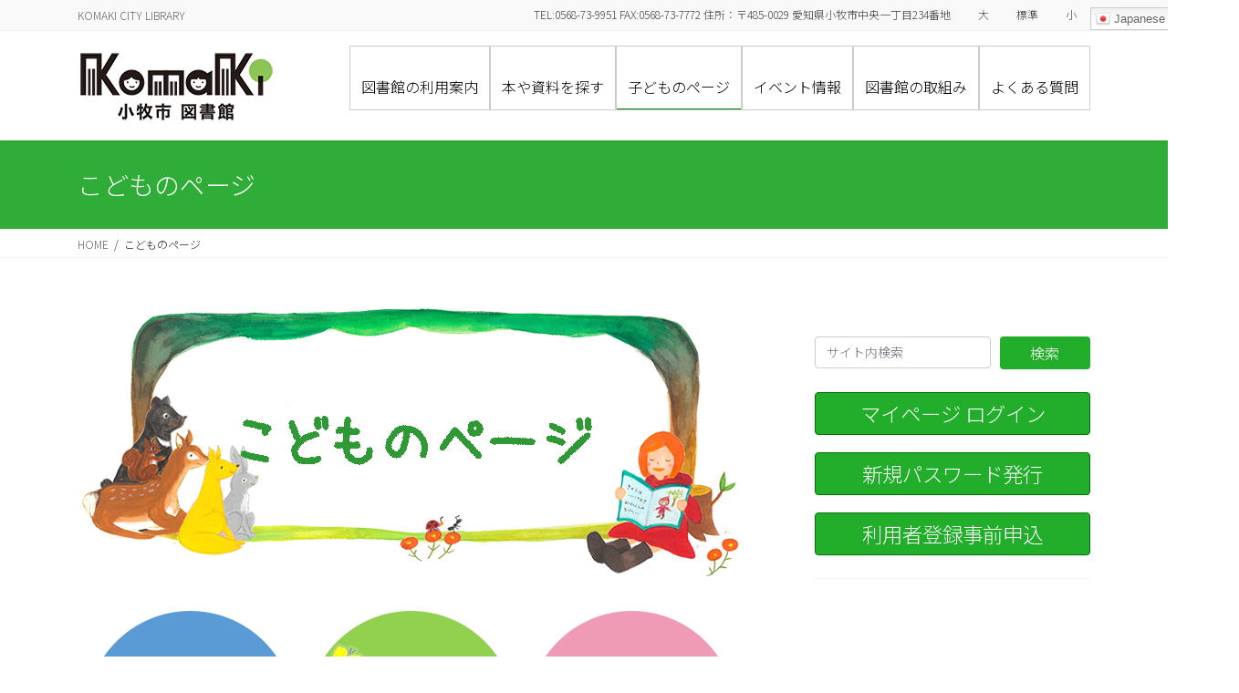

--- FILE ---
content_type: text/html; charset=UTF-8
request_url: https://www.library.komaki.aichi.jp/child
body_size: 82506
content:

<!DOCTYPE html>
<html lang="ja">
<head>
<meta charset="utf-8">
<meta http-equiv="X-UA-Compatible" content="IE=edge">
<meta name="viewport" content="width=device-width, initial-scale=1">
<title>こどものページ | 小牧市 図書館</title>
<meta name='robots' content='max-image-preview:large' />
<link rel="alternate" type="application/rss+xml" title="小牧市 図書館 &raquo; フィード" href="https://www.library.komaki.aichi.jp/feed" />
<link rel="alternate" type="application/rss+xml" title="小牧市 図書館 &raquo; コメントフィード" href="https://www.library.komaki.aichi.jp/comments/feed" />
<meta name="description" content="" /><link rel='preload' id='ai1ec_style-css-preload' href='//www.library.komaki.aichi.jp/wp-content/plugins/all-in-one-event-calendar/public/themes-ai1ec/vortex/css/ai1ec_parsed_css.css?ver=2.6.8' as='style' onload="this.onload=null;this.rel='stylesheet'"/>
<link rel='stylesheet' id='ai1ec_style-css' href='//www.library.komaki.aichi.jp/wp-content/plugins/all-in-one-event-calendar/public/themes-ai1ec/vortex/css/ai1ec_parsed_css.css?ver=2.6.8' media='print' onload="this.media='all'; this.onload=null;">
<link rel='preload' id='gtranslate-style-css-preload' href='https://www.library.komaki.aichi.jp/wp-content/plugins/gtranslate/gtranslate-style16.css?ver=6.5.5' as='style' onload="this.onload=null;this.rel='stylesheet'"/>
<link rel='stylesheet' id='gtranslate-style-css' href='https://www.library.komaki.aichi.jp/wp-content/plugins/gtranslate/gtranslate-style16.css?ver=6.5.5' media='print' onload="this.media='all'; this.onload=null;">
<link rel='preload' id='vkExUnit_common_style-css-preload' href='https://www.library.komaki.aichi.jp/wp-content/plugins/vk-all-in-one-expansion-unit/assets/css/vkExUnit_style_in_bs.css?ver=9.50.0.0' as='style' onload="this.onload=null;this.rel='stylesheet'"/>
<link rel='stylesheet' id='vkExUnit_common_style-css' href='https://www.library.komaki.aichi.jp/wp-content/plugins/vk-all-in-one-expansion-unit/assets/css/vkExUnit_style_in_bs.css?ver=9.50.0.0' media='print' onload="this.media='all'; this.onload=null;">
<style id='vkExUnit_common_style-inline-css' type='text/css'>
:root {--ver_page_top_button_url:url(https://www.library.komaki.aichi.jp/wp-content/plugins/vk-all-in-one-expansion-unit/assets/images/to-top-btn-icon.svg);}@font-face {font-weight: normal;font-style: normal;font-family: "vk_sns";src: url("https://www.library.komaki.aichi.jp/wp-content/plugins/vk-all-in-one-expansion-unit/inc/sns/icons/fonts/vk_sns.eot?-bq20cj");src: url("https://www.library.komaki.aichi.jp/wp-content/plugins/vk-all-in-one-expansion-unit/inc/sns/icons/fonts/vk_sns.eot?#iefix-bq20cj") format("embedded-opentype"),url("https://www.library.komaki.aichi.jp/wp-content/plugins/vk-all-in-one-expansion-unit/inc/sns/icons/fonts/vk_sns.woff?-bq20cj") format("woff"),url("https://www.library.komaki.aichi.jp/wp-content/plugins/vk-all-in-one-expansion-unit/inc/sns/icons/fonts/vk_sns.ttf?-bq20cj") format("truetype"),url("https://www.library.komaki.aichi.jp/wp-content/plugins/vk-all-in-one-expansion-unit/inc/sns/icons/fonts/vk_sns.svg?-bq20cj#vk_sns") format("svg");}
</style>
<link rel='preload' id='wp-block-library-css-preload' href='https://www.library.komaki.aichi.jp/wp-includes/css/dist/block-library/style.min.css?ver=6.5.5' as='style' onload="this.onload=null;this.rel='stylesheet'"/>
<link rel='stylesheet' id='wp-block-library-css' href='https://www.library.komaki.aichi.jp/wp-includes/css/dist/block-library/style.min.css?ver=6.5.5' media='print' onload="this.media='all'; this.onload=null;">
<style id='wp-block-library-inline-css' type='text/css'>
/* VK Color Palettes */
</style>
<link rel='stylesheet' id='vk-swiper-style-css' href='https://www.library.komaki.aichi.jp/wp-content/plugins/vk-blocks-pro/vendor/vektor-inc/vk-swiper/src/assets/css/swiper-bundle.min.css?ver=11.0.2' type='text/css' media='all' />
<link rel='stylesheet' id='vk-blocks-build-css-css' href='https://www.library.komaki.aichi.jp/wp-content/plugins/vk-blocks-pro/build/block-build.css?ver=1.93.2.0' type='text/css' media='all' />
<style id='vk-blocks-build-css-inline-css' type='text/css'>
:root {--vk_flow-arrow: url(https://www.library.komaki.aichi.jp/wp-content/plugins/vk-blocks-pro/inc/vk-blocks/images/arrow_bottom.svg);--vk_image-mask-circle: url(https://www.library.komaki.aichi.jp/wp-content/plugins/vk-blocks-pro/inc/vk-blocks/images/circle.svg);--vk_image-mask-wave01: url(https://www.library.komaki.aichi.jp/wp-content/plugins/vk-blocks-pro/inc/vk-blocks/images/wave01.svg);--vk_image-mask-wave02: url(https://www.library.komaki.aichi.jp/wp-content/plugins/vk-blocks-pro/inc/vk-blocks/images/wave02.svg);--vk_image-mask-wave03: url(https://www.library.komaki.aichi.jp/wp-content/plugins/vk-blocks-pro/inc/vk-blocks/images/wave03.svg);--vk_image-mask-wave04: url(https://www.library.komaki.aichi.jp/wp-content/plugins/vk-blocks-pro/inc/vk-blocks/images/wave04.svg);}

	:root {

		--vk-balloon-border-width:1px;

		--vk-balloon-speech-offset:-12px;
	}
	
</style>
<style id='classic-theme-styles-inline-css' type='text/css'>
/*! This file is auto-generated */
.wp-block-button__link{color:#fff;background-color:#32373c;border-radius:9999px;box-shadow:none;text-decoration:none;padding:calc(.667em + 2px) calc(1.333em + 2px);font-size:1.125em}.wp-block-file__button{background:#32373c;color:#fff;text-decoration:none}
</style>
<style id='global-styles-inline-css' type='text/css'>
body{--wp--preset--color--black: #000000;--wp--preset--color--cyan-bluish-gray: #abb8c3;--wp--preset--color--white: #ffffff;--wp--preset--color--pale-pink: #f78da7;--wp--preset--color--vivid-red: #cf2e2e;--wp--preset--color--luminous-vivid-orange: #ff6900;--wp--preset--color--luminous-vivid-amber: #fcb900;--wp--preset--color--light-green-cyan: #7bdcb5;--wp--preset--color--vivid-green-cyan: #00d084;--wp--preset--color--pale-cyan-blue: #8ed1fc;--wp--preset--color--vivid-cyan-blue: #0693e3;--wp--preset--color--vivid-purple: #9b51e0;--wp--preset--gradient--vivid-cyan-blue-to-vivid-purple: linear-gradient(135deg,rgba(6,147,227,1) 0%,rgb(155,81,224) 100%);--wp--preset--gradient--light-green-cyan-to-vivid-green-cyan: linear-gradient(135deg,rgb(122,220,180) 0%,rgb(0,208,130) 100%);--wp--preset--gradient--luminous-vivid-amber-to-luminous-vivid-orange: linear-gradient(135deg,rgba(252,185,0,1) 0%,rgba(255,105,0,1) 100%);--wp--preset--gradient--luminous-vivid-orange-to-vivid-red: linear-gradient(135deg,rgba(255,105,0,1) 0%,rgb(207,46,46) 100%);--wp--preset--gradient--very-light-gray-to-cyan-bluish-gray: linear-gradient(135deg,rgb(238,238,238) 0%,rgb(169,184,195) 100%);--wp--preset--gradient--cool-to-warm-spectrum: linear-gradient(135deg,rgb(74,234,220) 0%,rgb(151,120,209) 20%,rgb(207,42,186) 40%,rgb(238,44,130) 60%,rgb(251,105,98) 80%,rgb(254,248,76) 100%);--wp--preset--gradient--blush-light-purple: linear-gradient(135deg,rgb(255,206,236) 0%,rgb(152,150,240) 100%);--wp--preset--gradient--blush-bordeaux: linear-gradient(135deg,rgb(254,205,165) 0%,rgb(254,45,45) 50%,rgb(107,0,62) 100%);--wp--preset--gradient--luminous-dusk: linear-gradient(135deg,rgb(255,203,112) 0%,rgb(199,81,192) 50%,rgb(65,88,208) 100%);--wp--preset--gradient--pale-ocean: linear-gradient(135deg,rgb(255,245,203) 0%,rgb(182,227,212) 50%,rgb(51,167,181) 100%);--wp--preset--gradient--electric-grass: linear-gradient(135deg,rgb(202,248,128) 0%,rgb(113,206,126) 100%);--wp--preset--gradient--midnight: linear-gradient(135deg,rgb(2,3,129) 0%,rgb(40,116,252) 100%);--wp--preset--font-size--small: 13px;--wp--preset--font-size--medium: 20px;--wp--preset--font-size--large: 36px;--wp--preset--font-size--x-large: 42px;--wp--preset--spacing--20: 0.44rem;--wp--preset--spacing--30: 0.67rem;--wp--preset--spacing--40: 1rem;--wp--preset--spacing--50: 1.5rem;--wp--preset--spacing--60: 2.25rem;--wp--preset--spacing--70: 3.38rem;--wp--preset--spacing--80: 5.06rem;--wp--preset--shadow--natural: 6px 6px 9px rgba(0, 0, 0, 0.2);--wp--preset--shadow--deep: 12px 12px 50px rgba(0, 0, 0, 0.4);--wp--preset--shadow--sharp: 6px 6px 0px rgba(0, 0, 0, 0.2);--wp--preset--shadow--outlined: 6px 6px 0px -3px rgba(255, 255, 255, 1), 6px 6px rgba(0, 0, 0, 1);--wp--preset--shadow--crisp: 6px 6px 0px rgba(0, 0, 0, 1);}:where(.is-layout-flex){gap: 0.5em;}:where(.is-layout-grid){gap: 0.5em;}body .is-layout-flex{display: flex;}body .is-layout-flex{flex-wrap: wrap;align-items: center;}body .is-layout-flex > *{margin: 0;}body .is-layout-grid{display: grid;}body .is-layout-grid > *{margin: 0;}:where(.wp-block-columns.is-layout-flex){gap: 2em;}:where(.wp-block-columns.is-layout-grid){gap: 2em;}:where(.wp-block-post-template.is-layout-flex){gap: 1.25em;}:where(.wp-block-post-template.is-layout-grid){gap: 1.25em;}.has-black-color{color: var(--wp--preset--color--black) !important;}.has-cyan-bluish-gray-color{color: var(--wp--preset--color--cyan-bluish-gray) !important;}.has-white-color{color: var(--wp--preset--color--white) !important;}.has-pale-pink-color{color: var(--wp--preset--color--pale-pink) !important;}.has-vivid-red-color{color: var(--wp--preset--color--vivid-red) !important;}.has-luminous-vivid-orange-color{color: var(--wp--preset--color--luminous-vivid-orange) !important;}.has-luminous-vivid-amber-color{color: var(--wp--preset--color--luminous-vivid-amber) !important;}.has-light-green-cyan-color{color: var(--wp--preset--color--light-green-cyan) !important;}.has-vivid-green-cyan-color{color: var(--wp--preset--color--vivid-green-cyan) !important;}.has-pale-cyan-blue-color{color: var(--wp--preset--color--pale-cyan-blue) !important;}.has-vivid-cyan-blue-color{color: var(--wp--preset--color--vivid-cyan-blue) !important;}.has-vivid-purple-color{color: var(--wp--preset--color--vivid-purple) !important;}.has-black-background-color{background-color: var(--wp--preset--color--black) !important;}.has-cyan-bluish-gray-background-color{background-color: var(--wp--preset--color--cyan-bluish-gray) !important;}.has-white-background-color{background-color: var(--wp--preset--color--white) !important;}.has-pale-pink-background-color{background-color: var(--wp--preset--color--pale-pink) !important;}.has-vivid-red-background-color{background-color: var(--wp--preset--color--vivid-red) !important;}.has-luminous-vivid-orange-background-color{background-color: var(--wp--preset--color--luminous-vivid-orange) !important;}.has-luminous-vivid-amber-background-color{background-color: var(--wp--preset--color--luminous-vivid-amber) !important;}.has-light-green-cyan-background-color{background-color: var(--wp--preset--color--light-green-cyan) !important;}.has-vivid-green-cyan-background-color{background-color: var(--wp--preset--color--vivid-green-cyan) !important;}.has-pale-cyan-blue-background-color{background-color: var(--wp--preset--color--pale-cyan-blue) !important;}.has-vivid-cyan-blue-background-color{background-color: var(--wp--preset--color--vivid-cyan-blue) !important;}.has-vivid-purple-background-color{background-color: var(--wp--preset--color--vivid-purple) !important;}.has-black-border-color{border-color: var(--wp--preset--color--black) !important;}.has-cyan-bluish-gray-border-color{border-color: var(--wp--preset--color--cyan-bluish-gray) !important;}.has-white-border-color{border-color: var(--wp--preset--color--white) !important;}.has-pale-pink-border-color{border-color: var(--wp--preset--color--pale-pink) !important;}.has-vivid-red-border-color{border-color: var(--wp--preset--color--vivid-red) !important;}.has-luminous-vivid-orange-border-color{border-color: var(--wp--preset--color--luminous-vivid-orange) !important;}.has-luminous-vivid-amber-border-color{border-color: var(--wp--preset--color--luminous-vivid-amber) !important;}.has-light-green-cyan-border-color{border-color: var(--wp--preset--color--light-green-cyan) !important;}.has-vivid-green-cyan-border-color{border-color: var(--wp--preset--color--vivid-green-cyan) !important;}.has-pale-cyan-blue-border-color{border-color: var(--wp--preset--color--pale-cyan-blue) !important;}.has-vivid-cyan-blue-border-color{border-color: var(--wp--preset--color--vivid-cyan-blue) !important;}.has-vivid-purple-border-color{border-color: var(--wp--preset--color--vivid-purple) !important;}.has-vivid-cyan-blue-to-vivid-purple-gradient-background{background: var(--wp--preset--gradient--vivid-cyan-blue-to-vivid-purple) !important;}.has-light-green-cyan-to-vivid-green-cyan-gradient-background{background: var(--wp--preset--gradient--light-green-cyan-to-vivid-green-cyan) !important;}.has-luminous-vivid-amber-to-luminous-vivid-orange-gradient-background{background: var(--wp--preset--gradient--luminous-vivid-amber-to-luminous-vivid-orange) !important;}.has-luminous-vivid-orange-to-vivid-red-gradient-background{background: var(--wp--preset--gradient--luminous-vivid-orange-to-vivid-red) !important;}.has-very-light-gray-to-cyan-bluish-gray-gradient-background{background: var(--wp--preset--gradient--very-light-gray-to-cyan-bluish-gray) !important;}.has-cool-to-warm-spectrum-gradient-background{background: var(--wp--preset--gradient--cool-to-warm-spectrum) !important;}.has-blush-light-purple-gradient-background{background: var(--wp--preset--gradient--blush-light-purple) !important;}.has-blush-bordeaux-gradient-background{background: var(--wp--preset--gradient--blush-bordeaux) !important;}.has-luminous-dusk-gradient-background{background: var(--wp--preset--gradient--luminous-dusk) !important;}.has-pale-ocean-gradient-background{background: var(--wp--preset--gradient--pale-ocean) !important;}.has-electric-grass-gradient-background{background: var(--wp--preset--gradient--electric-grass) !important;}.has-midnight-gradient-background{background: var(--wp--preset--gradient--midnight) !important;}.has-small-font-size{font-size: var(--wp--preset--font-size--small) !important;}.has-medium-font-size{font-size: var(--wp--preset--font-size--medium) !important;}.has-large-font-size{font-size: var(--wp--preset--font-size--large) !important;}.has-x-large-font-size{font-size: var(--wp--preset--font-size--x-large) !important;}
.wp-block-navigation a:where(:not(.wp-element-button)){color: inherit;}
:where(.wp-block-post-template.is-layout-flex){gap: 1.25em;}:where(.wp-block-post-template.is-layout-grid){gap: 1.25em;}
:where(.wp-block-columns.is-layout-flex){gap: 2em;}:where(.wp-block-columns.is-layout-grid){gap: 2em;}
.wp-block-pullquote{font-size: 1.5em;line-height: 1.6;}
</style>
<link rel='preload' id='menu-image-css-preload' href='https://www.library.komaki.aichi.jp/wp-content/plugins/menu-image/includes/css/menu-image.css?ver=3.0.4' as='style' onload="this.onload=null;this.rel='stylesheet'"/>
<link rel='stylesheet' id='menu-image-css' href='https://www.library.komaki.aichi.jp/wp-content/plugins/menu-image/includes/css/menu-image.css?ver=3.0.4' media='print' onload="this.media='all'; this.onload=null;">
<link rel='preload' id='dashicons-css-preload' href='https://www.library.komaki.aichi.jp/wp-includes/css/dashicons.min.css?ver=6.5.5' as='style' onload="this.onload=null;this.rel='stylesheet'"/>
<link rel='stylesheet' id='dashicons-css' href='https://www.library.komaki.aichi.jp/wp-includes/css/dashicons.min.css?ver=6.5.5' media='print' onload="this.media='all'; this.onload=null;">
<link rel='preload' id='toc-screen-css-preload' href='https://www.library.komaki.aichi.jp/wp-content/plugins/table-of-contents-plus/screen.min.css?ver=2002' as='style' onload="this.onload=null;this.rel='stylesheet'"/>
<link rel='stylesheet' id='toc-screen-css' href='https://www.library.komaki.aichi.jp/wp-content/plugins/table-of-contents-plus/screen.min.css?ver=2002' media='print' onload="this.media='all'; this.onload=null;">
<link rel='preload' id='bootstrap-4-style-css-preload' href='https://www.library.komaki.aichi.jp/wp-content/themes/lightning-pro/library/bootstrap-4/css/bootstrap.min.css?ver=4.5.0' as='style' onload="this.onload=null;this.rel='stylesheet'"/>
<link rel='stylesheet' id='bootstrap-4-style-css' href='https://www.library.komaki.aichi.jp/wp-content/themes/lightning-pro/library/bootstrap-4/css/bootstrap.min.css?ver=4.5.0' media='print' onload="this.media='all'; this.onload=null;">
<link rel='preload' id='lightning-common-style-css-preload' href='https://www.library.komaki.aichi.jp/wp-content/themes/lightning-pro/assets/css/common.css?ver=7.4.0' as='style' onload="this.onload=null;this.rel='stylesheet'"/>
<link rel='stylesheet' id='lightning-common-style-css' href='https://www.library.komaki.aichi.jp/wp-content/themes/lightning-pro/assets/css/common.css?ver=7.4.0' media='print' onload="this.media='all'; this.onload=null;">
<style id='lightning-common-style-inline-css' type='text/css'>
/* vk-mobile-nav */:root {--vk-mobile-nav-menu-btn-bg-src: url("https://www.library.komaki.aichi.jp/wp-content/themes/lightning-pro/inc/vk-mobile-nav/package//images/vk-menu-btn-black.svg");--vk-mobile-nav-menu-btn-close-bg-src: url("https://www.library.komaki.aichi.jp/wp-content/themes/lightning-pro/inc/vk-mobile-nav/package//images/vk-menu-close-black.svg");--vk-menu-acc-icon-open-black-bg-src: url("https://www.library.komaki.aichi.jp/wp-content/themes/lightning-pro/inc/vk-mobile-nav/package//images/vk-menu-acc-icon-open-black.svg");--vk-menu-acc-icon-close-black-bg-src: url("https://www.library.komaki.aichi.jp/wp-content/themes/lightning-pro/inc/vk-mobile-nav/package//images/vk-menu-close-black.svg");}
</style>
<link rel='preload' id='lightning-design-style-css-preload' href='https://www.library.komaki.aichi.jp/wp-content/themes/lightning-pro/design-skin/origin2/css/style.css?ver=7.4.0' as='style' onload="this.onload=null;this.rel='stylesheet'"/>
<link rel='stylesheet' id='lightning-design-style-css' href='https://www.library.komaki.aichi.jp/wp-content/themes/lightning-pro/design-skin/origin2/css/style.css?ver=7.4.0' media='print' onload="this.media='all'; this.onload=null;">
<style id='lightning-design-style-inline-css' type='text/css'>
/* ltg common custom */:root {--vk-menu-acc-btn-border-color:#333;--color-key:#22ad2b;--color-key-dark:#007209;}.bbp-submit-wrapper .button.submit { background-color:#007209 ; }.bbp-submit-wrapper .button.submit:hover { background-color:#22ad2b ; }.veu_color_txt_key { color:#007209 ; }.veu_color_bg_key { background-color:#007209 ; }.veu_color_border_key { border-color:#007209 ; }.btn-default { border-color:#22ad2b;color:#22ad2b;}.btn-default:focus,.btn-default:hover { border-color:#22ad2b;background-color: #22ad2b; }.wp-block-search__button,.btn-primary { background-color:#22ad2b;border-color:#007209; }.wp-block-search__button:focus,.wp-block-search__button:hover,.btn-primary:focus,.btn-primary:hover { background-color:#007209;border-color:#22ad2b; }.btn-outline-primary { color : #22ad2b ; border-color:#22ad2b; }.btn-outline-primary:hover { color : #fff; background-color:#22ad2b;border-color:#007209; }a { color:#3b67d6; }/* sidebar child menu display */.localNav ul ul.children{ display:none; }.localNav ul li.current_page_ancestor ul.children,.localNav ul li.current_page_item ul.children,.localNav ul li.current-cat ul.children{ display:block; }
/* Pro Title Design */ h2,.mainSection .cart_totals h2,h2.mainSection-title { background-color:unset;position: relative;border:none;padding:unset;margin-left: auto;margin-right: auto;border-radius:unset;outline: unset;outline-offset: unset;box-shadow: unset;content:none;overflow: unset;background-color:#22ad2b;padding: 0.6em 0.7em 0.5em;margin-bottom:1.2em;color:#fff;border-radius:4px;}h2 a,.mainSection .cart_totals h2 a,h2.mainSection-title a { color:#fff;}h2::before,.mainSection .cart_totals h2::before,h2.mainSection-title::before { background-color:unset;position: relative;border:none;padding:unset;margin-left: auto;margin-right: auto;border-radius:unset;outline: unset;outline-offset: unset;box-shadow: unset;content:none;overflow: unset;}h2::after,.mainSection .cart_totals h2::after,h2.mainSection-title::after { background-color:unset;position: relative;border:none;padding:unset;margin-left: auto;margin-right: auto;border-radius:unset;outline: unset;outline-offset: unset;box-shadow: unset;content:none;overflow: unset;}
.siteContent_after.sectionBox{padding:0}
/* page header */.page-header{text-align:left;background-color:#30ad38;}
/* Font switch */.navbar-brand.siteHeader_logo{ font-family:"Noto Sans JP",sans-serif;font-weight:300;}.gMenu_name,.vk-mobile-nav .menu,.mobile-fix-nav-menu{ font-family:"Noto Sans JP",sans-serif;font-weight:300;}.gMenu_description{ font-family:"Noto Sans JP",sans-serif;font-weight:300;}h1,h2,h3,h4,h5,h6,dt,.page-header_pageTitle,.mainSection-title,.subSection-title,.veu_leadTxt,.lead{ font-family:"Noto Sans JP",sans-serif;font-weight:300;}body{ font-family:"Noto Sans JP",sans-serif;font-weight:300;}
.vk-campaign-text{background:#eab010;color:#fff;}.vk-campaign-text_btn,.vk-campaign-text_btn:link,.vk-campaign-text_btn:visited,.vk-campaign-text_btn:focus,.vk-campaign-text_btn:active{background:#fff;color:#4c4c4c;}.vk-campaign-text_btn:hover{background:#eab010;color:#fff;}.vk-campaign-text_link,.vk-campaign-text_link:link,.vk-campaign-text_link:hover,.vk-campaign-text_link:visited,.vk-campaign-text_link:active,.vk-campaign-text_link:focus{color:#fff;}
.siteFooter {color:#008402;}.siteFooter .nav li a,.siteFooter .widget a,.siteFooter a {color:#008402;}
.media .media-body .media-heading a:hover { color:#22ad2b; }@media (min-width: 768px){.gMenu > li:before,.gMenu > li.menu-item-has-children::after { border-bottom-color:#007209 }.gMenu li li { background-color:#007209 }.gMenu li li a:hover { background-color:#22ad2b; }} /* @media (min-width: 768px) */h2,.mainSection-title { border-top-color:#22ad2b; }h3:after,.subSection-title:after { border-bottom-color:#22ad2b; }ul.page-numbers li span.page-numbers.current { background-color:#22ad2b; }.pager li > a { border-color:#22ad2b;color:#22ad2b;}.pager li > a:hover { background-color:#22ad2b;color:#fff;}.siteFooter { border-top-color:#22ad2b; }dt { border-left-color:#22ad2b; }:root {--g_nav_main_acc_icon_open_url:url(https://www.library.komaki.aichi.jp/wp-content/themes/lightning-pro/inc/vk-mobile-nav/package/images/vk-menu-acc-icon-open-black.svg);--g_nav_main_acc_icon_close_url: url(https://www.library.komaki.aichi.jp/wp-content/themes/lightning-pro/inc/vk-mobile-nav/package/images/vk-menu-close-black.svg);--g_nav_sub_acc_icon_open_url: url(https://www.library.komaki.aichi.jp/wp-content/themes/lightning-pro/inc/vk-mobile-nav/package/images/vk-menu-acc-icon-open-white.svg);--g_nav_sub_acc_icon_close_url: url(https://www.library.komaki.aichi.jp/wp-content/themes/lightning-pro/inc/vk-mobile-nav/package/images/vk-menu-close-white.svg);}
</style>
<link rel='preload' id='lightning-theme-style-css-preload' href='https://www.library.komaki.aichi.jp/wp-content/themes/lightning-child/style.css?ver=7.4.0' as='style' onload="this.onload=null;this.rel='stylesheet'"/>
<link rel='stylesheet' id='lightning-theme-style-css' href='https://www.library.komaki.aichi.jp/wp-content/themes/lightning-child/style.css?ver=7.4.0' media='print' onload="this.media='all'; this.onload=null;">
<link rel='preload' id='vk-media-posts-style-css-preload' href='https://www.library.komaki.aichi.jp/wp-content/themes/lightning-pro/inc/media-posts/package/css/media-posts.css?ver=1.2' as='style' onload="this.onload=null;this.rel='stylesheet'"/>
<link rel='stylesheet' id='vk-media-posts-style-css' href='https://www.library.komaki.aichi.jp/wp-content/themes/lightning-pro/inc/media-posts/package/css/media-posts.css?ver=1.2' media='print' onload="this.media='all'; this.onload=null;">
<link rel='preload' id='fancybox-css-preload' href='https://www.library.komaki.aichi.jp/wp-content/plugins/easy-fancybox/css/jquery.fancybox.min.css?ver=1.3.24' as='style' onload="this.onload=null;this.rel='stylesheet'"/>
<link rel='stylesheet' id='fancybox-css' href='https://www.library.komaki.aichi.jp/wp-content/plugins/easy-fancybox/css/jquery.fancybox.min.css?ver=1.3.24' media='print' onload="this.media='all'; this.onload=null;">
<link rel='preload' id='simcal-qtip-css-preload' href='https://www.library.komaki.aichi.jp/wp-content/plugins/google-calendar-events/assets/css/vendor/jquery.qtip.min.css?ver=3.1.33' as='style' onload="this.onload=null;this.rel='stylesheet'"/>
<link rel='stylesheet' id='simcal-qtip-css' href='https://www.library.komaki.aichi.jp/wp-content/plugins/google-calendar-events/assets/css/vendor/jquery.qtip.min.css?ver=3.1.33' media='print' onload="this.media='all'; this.onload=null;">
<link rel='preload' id='simcal-default-calendar-grid-css-preload' href='https://www.library.komaki.aichi.jp/wp-content/plugins/google-calendar-events/assets/css/default-calendar-grid.min.css?ver=3.1.33' as='style' onload="this.onload=null;this.rel='stylesheet'"/>
<link rel='stylesheet' id='simcal-default-calendar-grid-css' href='https://www.library.komaki.aichi.jp/wp-content/plugins/google-calendar-events/assets/css/default-calendar-grid.min.css?ver=3.1.33' media='print' onload="this.media='all'; this.onload=null;">
<link rel='preload' id='simcal-default-calendar-list-css-preload' href='https://www.library.komaki.aichi.jp/wp-content/plugins/google-calendar-events/assets/css/default-calendar-list.min.css?ver=3.1.33' as='style' onload="this.onload=null;this.rel='stylesheet'"/>
<link rel='stylesheet' id='simcal-default-calendar-list-css' href='https://www.library.komaki.aichi.jp/wp-content/plugins/google-calendar-events/assets/css/default-calendar-list.min.css?ver=3.1.33' media='print' onload="this.media='all'; this.onload=null;">
<script type="text/javascript" src="https://www.library.komaki.aichi.jp/wp-includes/js/jquery/jquery.min.js?ver=3.7.1" id="jquery-core-js"></script>
<script type="text/javascript" src="https://www.library.komaki.aichi.jp/wp-includes/js/jquery/jquery-migrate.min.js?ver=3.4.1" id="jquery-migrate-js"></script>
<script type="text/javascript" id="vk-blocks/breadcrumb-script-js-extra">
/* <![CDATA[ */
var vkBreadcrumbSeparator = {"separator":""};
/* ]]> */
</script>
<script type="text/javascript" src="https://www.library.komaki.aichi.jp/wp-content/plugins/vk-blocks-pro/build/vk-breadcrumb.min.js?ver=1.93.2.0" id="vk-blocks/breadcrumb-script-js"></script>
<link rel="https://api.w.org/" href="https://www.library.komaki.aichi.jp/wp-json/" /><link rel="alternate" type="application/json" href="https://www.library.komaki.aichi.jp/wp-json/wp/v2/pages/4995" /><link rel="EditURI" type="application/rsd+xml" title="RSD" href="https://www.library.komaki.aichi.jp/xmlrpc.php?rsd" />
<meta name="generator" content="WordPress 6.5.5" />
<link rel="canonical" href="https://www.library.komaki.aichi.jp/child" />
<link rel='shortlink' href='https://www.library.komaki.aichi.jp/?p=4995' />
<link rel="alternate" type="application/json+oembed" href="https://www.library.komaki.aichi.jp/wp-json/oembed/1.0/embed?url=https%3A%2F%2Fwww.library.komaki.aichi.jp%2Fchild" />
<link rel="alternate" type="text/xml+oembed" href="https://www.library.komaki.aichi.jp/wp-json/oembed/1.0/embed?url=https%3A%2F%2Fwww.library.komaki.aichi.jp%2Fchild&#038;format=xml" />
<style type="text/css">div#toc_container {background: #ffffff;border: 1px solid #30ad38;}div#toc_container p.toc_title {color: #000000;}div#toc_container p.toc_title a,div#toc_container ul.toc_list a {color: #075e0d;}div#toc_container p.toc_title a:hover,div#toc_container ul.toc_list a:hover {color: #30ad38;}div#toc_container p.toc_title a:hover,div#toc_container ul.toc_list a:hover {color: #30ad38;}</style><!-- [ VK All in One Expansion Unit Common ] -->
<style type="text/css">
.veu_color_txt_key { color:#007209 ; }
.veu_color_bg_key { background-color:#007209 ; }
.veu_color_border_key { border-color:#007209 ; }
a { color:#007209 ; }
a:hover { color:#22ad2b ; }
.btn-default { border-color:#22ad2b;color:#22ad2b;}
.btn-default:focus,
.btn-default:hover { border-color:#22ad2b;background-color: #22ad2b; }
.btn-primary { background-color:#22ad2b;border-color:#007209; }
.btn-primary:focus,
.btn-primary:hover { background-color:#007209;border-color:#22ad2b; }
</style>
<!-- [ / VK All in One Expansion Unit Common ] -->
	<style id="lightning-color-custom-for-plugins" type="text/css">/* ltg theme common */.color_key_bg,.color_key_bg_hover:hover{background-color: #22ad2b;}.color_key_txt,.color_key_txt_hover:hover{color: #22ad2b;}.color_key_border,.color_key_border_hover:hover{border-color: #22ad2b;}.color_key_dark_bg,.color_key_dark_bg_hover:hover{background-color: #007209;}.color_key_dark_txt,.color_key_dark_txt_hover:hover{color: #007209;}.color_key_dark_border,.color_key_dark_border_hover:hover{border-color: #007209;}</style><style type="text/css">.broken_link, a.broken_link {
	text-decoration: line-through;
}</style><!-- [ VK All in One Expansion Unit OGP ] -->
<meta property="og:site_name" content="小牧市 図書館" />
<meta property="og:url" content="https://www.library.komaki.aichi.jp/child" />
<meta property="og:title" content="こどものページ | 小牧市 図書館" />
<meta property="og:description" content="" />
<meta property="og:type" content="article" />
<!-- [ / VK All in One Expansion Unit OGP ] -->
<!-- [ VK All in One Expansion Unit twitter card ] -->
<meta name="twitter:card" content="summary_large_image">
<meta name="twitter:description" content="">
<meta name="twitter:title" content="こどものページ | 小牧市 図書館">
<meta name="twitter:url" content="https://www.library.komaki.aichi.jp/child">
	<meta name="twitter:domain" content="www.library.komaki.aichi.jp">
	<!-- [ / VK All in One Expansion Unit twitter card ] -->
	<link rel="icon" href="https://www.library.komaki.aichi.jp/wp-content/uploads/2024/10/cropped-4d7eb2614f55da18780b24f55908718c-1-32x32.png" sizes="32x32" />
<link rel="icon" href="https://www.library.komaki.aichi.jp/wp-content/uploads/2024/10/cropped-4d7eb2614f55da18780b24f55908718c-1-192x192.png" sizes="192x192" />
<link rel="apple-touch-icon" href="https://www.library.komaki.aichi.jp/wp-content/uploads/2024/10/cropped-4d7eb2614f55da18780b24f55908718c-1-180x180.png" />
<meta name="msapplication-TileImage" content="https://www.library.komaki.aichi.jp/wp-content/uploads/2024/10/cropped-4d7eb2614f55da18780b24f55908718c-1-270x270.png" />
		<style type="text/css" id="wp-custom-css">
			
#s{
width:90px;
height:1.5em;
}
.search-menu{
	width:150px;
	}
#searchsubmit{
	font-size:0.9em;
	padding:1px 10px 1px 10px;
}

.scrollable-menu {
	height: auto;
  max-height: 400px;
  overflow-x: hidden;
}

.navbar-brand img{
	max-height:150px
}

.siteContent .container{
	margin-top:-35px;
	padding:15px;
	background-color:white;
}
.gMenu_name{
opacity: 1.5;
}
.navbar-brand img{
	max-height:150px
}
.gMenu_name{
	color:black;
  }
.menu_design{
	border: 0.2px solid #cccccc;
}

.mainSection .entry-body .su-tabs-nav span{
	font-size:medium;
}
/**/

/*child page*/
.child-title{ margin-bottom:24px; }
ul.child-top-nav { padding:0; text-align: center; }
ul.child-top-nav li { display: inline-block; }
ul.child-top-nav li img { transition: 0.3s; }
ul.child-top-nav li img:hover { margin: -10px 0 10px; opacity: 1; }
ul.child-top-nav li a {  -webkit-transition: all 0.4s ease; transition: all 0.4s ease; }

.child-heading1 {
  background: #f9ca7d;
  box-shadow: 0px 0px 0px 5px #f9ca7d;
  border: dashed 2px #ffffff;
  padding: 0.5em;
  color: #333333;
}
.child-heading1:before{ content:'';display: block;}
.child-heading1:after{ content:'';}

.child-heading2 { position: relative; border:none; }
.child-heading2:after { content: ""; position: absolute; left: 0; bottom: 0; width: 100%; height: 7px; background: -webkit-repeating-linear-gradient(-45deg, #6ad1c8, #6ad1c8 2px, #fff 2px, #fff 4px); background: repeating-linear-gradient(-45deg, #6ad1c8, #6ad1c8 2px, #fff 2px, #fff 4px);
	border:none;
}
.child-heading3{ color:#0075a9; }
.child-heading3:before { content:'●'; color:#0075a9; }
.child-map{ float:right;}
		</style>
		<!-- Global site tag (gtag.js) - Google Analytics -->
<script async src="https://www.googletagmanager.com/gtag/js?id=G-FK3ZJ4GRF0"></script>
<script>
  window.dataLayer = window.dataLayer || [];
  function gtag(){dataLayer.push(arguments);}
  gtag('js', new Date());

  gtag('config', 'G-FK3ZJ4GRF0');
</script>
</head>
<body class="page-template-default page page-id-4995 page-parent post-name-child post-type-page vk-blocks bootstrap4 device-pc">
<a class="skip-link screen-reader-text" href="#main">コンテンツに移動</a>
<a class="skip-link screen-reader-text" href="#vk-mobile-nav">ナビゲーションに移動</a>
<header class="siteHeader">
	<div class="headerTop" id="headerTop"><div class="container"><p class="headerTop_description">KOMAKI CITY LIBRARY</p><nav class="menu-%e3%83%a1%e3%82%a4%e3%83%b3%e3%83%a1%e3%83%8b%e3%83%a5%e3%83%bc-container"><ul id="menu-%e3%83%a1%e3%82%a4%e3%83%b3%e3%83%a1%e3%83%8b%e3%83%a5%e3%83%bc" class="menu nav"><li id="menu-item-5031" class="menu-item menu-item-type-custom menu-item-object-custom menu-item-5031"><a>TEL:0568-73-9951 FAX:0568-73-7772 住所：〒485-0029 愛知県小牧市中央一丁目234番地</a></li>
<li id="menu-item-5033" class="textsizeL menu-item menu-item-type-custom menu-item-object-custom menu-item-5033"><a href="#">大</a></li>
<li id="menu-item-5034" class="textsizeM menu-item menu-item-type-custom menu-item-object-custom menu-item-5034"><a href="#">標準</a></li>
<li id="menu-item-5035" class="textsizeS menu-item menu-item-type-custom menu-item-object-custom menu-item-5035"><a href="#">小</a></li>
<li style="position:relative;" class="menu-item menu-item-gtranslate"><div style="position:absolute;" id="gtranslate_wrapper"><!-- GTranslate: https://gtranslate.io/ -->
<style>
.switcher {font-family:Arial;font-size:10pt;text-align:left;cursor:pointer;overflow:hidden;width:163px;line-height:17px;}
.switcher a {text-decoration:none;display:block;font-size:10pt;-webkit-box-sizing:content-box;-moz-box-sizing:content-box;box-sizing:content-box;}
.switcher a img {vertical-align:middle;display:inline;border:0;padding:0;margin:0;opacity:0.8;}
.switcher a:hover img {opacity:1;}
.switcher .selected {background:#fff linear-gradient(180deg, #efefef 0%, #fff 70%);position:relative;z-index:9999;}
.switcher .selected a {border:1px solid #ccc;color:#666;padding:3px 5px;width:151px;}
.switcher .selected a:after {height:16px;display:inline-block;position:absolute;right:5px;width:15px;background-position:50%;background-size:7px;background-image:url("data:image/svg+xml;utf8,<svg xmlns='http://www.w3.org/2000/svg' width='16' height='16' viewBox='0 0 285 285'><path d='M282 76.5l-14.2-14.3a9 9 0 0 0-13.1 0L142.5 174.4 30.3 62.2a9 9 0 0 0-13.2 0L3 76.5a9 9 0 0 0 0 13.1l133 133a9 9 0 0 0 13.1 0l133-133a9 9 0 0 0 0-13z' style='fill:%23666'/></svg>");background-repeat:no-repeat;content:""!important;transition:all .2s;}
.switcher .selected a.open:after {-webkit-transform: rotate(-180deg);transform:rotate(-180deg);}
.switcher .selected a:hover {background:#fff}
.switcher .option {position:relative;z-index:9998;border-left:1px solid #ccc;border-right:1px solid #ccc;border-bottom:1px solid #ccc;background-color:#eee;display:none;width:161px;max-height:198px;-webkit-box-sizing:content-box;-moz-box-sizing:content-box;box-sizing:content-box;overflow-y:auto;overflow-x:hidden;}
.switcher .option a {color:#000;padding:3px 5px;}
.switcher .option a:hover {background:#fff;}
.switcher .option a.selected {background:#fff;}
#selected_lang_name {float: none;}
.l_name {float: none !important;margin: 0;}
.switcher .option::-webkit-scrollbar-track{-webkit-box-shadow:inset 0 0 3px rgba(0,0,0,0.3);border-radius:5px;background-color:#f5f5f5;}
.switcher .option::-webkit-scrollbar {width:5px;}
.switcher .option::-webkit-scrollbar-thumb {border-radius:5px;-webkit-box-shadow: inset 0 0 3px rgba(0,0,0,.3);background-color:#888;}
</style>
<div class="switcher notranslate">
<div class="selected">
<a href="#" onclick="return false;"><img src="//www.library.komaki.aichi.jp/wp-content/plugins/gtranslate/flags/16/ja.png" height="16" width="16" alt="ja" /> Japanese</a>
</div>
<div class="option">
<a href="#" onclick="doGTranslate('ja|zh-CN');jQuery('div.switcher div.selected a').html(jQuery(this).html());return false;" title="Chinese (Simplified)" class="nturl"><img data-gt-lazy-src="//www.library.komaki.aichi.jp/wp-content/plugins/gtranslate/flags/16/zh-CN.png" height="16" width="16" alt="zh-CN" /> Chinese (Simplified)</a><a href="#" onclick="doGTranslate('ja|zh-TW');jQuery('div.switcher div.selected a').html(jQuery(this).html());return false;" title="Chinese (Traditional)" class="nturl"><img data-gt-lazy-src="//www.library.komaki.aichi.jp/wp-content/plugins/gtranslate/flags/16/zh-TW.png" height="16" width="16" alt="zh-TW" /> Chinese (Traditional)</a><a href="#" onclick="doGTranslate('ja|en');jQuery('div.switcher div.selected a').html(jQuery(this).html());return false;" title="English" class="nturl"><img data-gt-lazy-src="//www.library.komaki.aichi.jp/wp-content/plugins/gtranslate/flags/16/en.png" height="16" width="16" alt="en" /> English</a><a href="#" onclick="doGTranslate('ja|ja');jQuery('div.switcher div.selected a').html(jQuery(this).html());return false;" title="Japanese" class="nturl selected"><img data-gt-lazy-src="//www.library.komaki.aichi.jp/wp-content/plugins/gtranslate/flags/16/ja.png" height="16" width="16" alt="ja" /> Japanese</a><a href="#" onclick="doGTranslate('ja|ko');jQuery('div.switcher div.selected a').html(jQuery(this).html());return false;" title="Korean" class="nturl"><img data-gt-lazy-src="//www.library.komaki.aichi.jp/wp-content/plugins/gtranslate/flags/16/ko.png" height="16" width="16" alt="ko" /> Korean</a><a href="#" onclick="doGTranslate('ja|pt');jQuery('div.switcher div.selected a').html(jQuery(this).html());return false;" title="Portuguese" class="nturl"><img data-gt-lazy-src="//www.library.komaki.aichi.jp/wp-content/plugins/gtranslate/flags/16/pt.png" height="16" width="16" alt="pt" /> Portuguese</a><a href="#" onclick="doGTranslate('ja|es');jQuery('div.switcher div.selected a').html(jQuery(this).html());return false;" title="Spanish" class="nturl"><img data-gt-lazy-src="//www.library.komaki.aichi.jp/wp-content/plugins/gtranslate/flags/16/es.png" height="16" width="16" alt="es" /> Spanish</a><a href="#" onclick="doGTranslate('ja|vi');jQuery('div.switcher div.selected a').html(jQuery(this).html());return false;" title="Vietnamese" class="nturl"><img data-gt-lazy-src="//www.library.komaki.aichi.jp/wp-content/plugins/gtranslate/flags/16/vi.png" height="16" width="16" alt="vi" /> Vietnamese</a></div>
</div>
<script>
jQuery('.switcher .selected').click(function() {jQuery('.switcher .option a img').each(function() {if(!jQuery(this)[0].hasAttribute('src'))jQuery(this).attr('src', jQuery(this).attr('data-gt-lazy-src'))});if(!(jQuery('.switcher .option').is(':visible'))) {jQuery('.switcher .option').stop(true,true).delay(100).slideDown(500);jQuery('.switcher .selected a').toggleClass('open')}});
jQuery('.switcher .option').bind('mousewheel', function(e) {var options = jQuery('.switcher .option');if(options.is(':visible'))options.scrollTop(options.scrollTop() - e.originalEvent.wheelDelta);return false;});
jQuery('body').not('.switcher').click(function(e) {if(jQuery('.switcher .option').is(':visible') && e.target != jQuery('.switcher .option').get(0)) {jQuery('.switcher .option').stop(true,true).delay(100).slideUp(500);jQuery('.switcher .selected a').toggleClass('open')}});
</script>
<style>
#goog-gt-tt {display:none !important;}
.goog-te-banner-frame {display:none !important;}
.goog-te-menu-value:hover {text-decoration:none !important;}
.goog-text-highlight {background-color:transparent !important;box-shadow:none !important;}
body {top:0 !important;}
#google_translate_element2 {display:none!important;}
</style>

<div id="google_translate_element2"></div>
<script>
function googleTranslateElementInit2() {new google.translate.TranslateElement({pageLanguage: 'ja',autoDisplay: false}, 'google_translate_element2');}
</script><script src="//translate.google.com/translate_a/element.js?cb=googleTranslateElementInit2"></script>


<script>
function GTranslateGetCurrentLang() {var keyValue = document['cookie'].match('(^|;) ?googtrans=([^;]*)(;|$)');return keyValue ? keyValue[2].split('/')[2] : null;}
function GTranslateFireEvent(element,event){try{if(document.createEventObject){var evt=document.createEventObject();element.fireEvent('on'+event,evt)}else{var evt=document.createEvent('HTMLEvents');evt.initEvent(event,true,true);element.dispatchEvent(evt)}}catch(e){}}
function doGTranslate(lang_pair){if(lang_pair.value)lang_pair=lang_pair.value;if(lang_pair=='')return;var lang=lang_pair.split('|')[1];if(GTranslateGetCurrentLang() == null && lang == lang_pair.split('|')[0])return;var teCombo;var sel=document.getElementsByTagName('select');for(var i=0;i<sel.length;i++)if(sel[i].className.indexOf('goog-te-combo')!=-1){teCombo=sel[i];break;}if(document.getElementById('google_translate_element2')==null||document.getElementById('google_translate_element2').innerHTML.length==0||teCombo.length==0||teCombo.innerHTML.length==0){setTimeout(function(){doGTranslate(lang_pair)},500)}else{teCombo.value=lang;GTranslateFireEvent(teCombo,'change');GTranslateFireEvent(teCombo,'change')}}
if(GTranslateGetCurrentLang() != null)jQuery(document).ready(function() {var lang_html = jQuery('div.switcher div.option').find('img[alt="'+GTranslateGetCurrentLang()+'"]').parent().html();if(typeof lang_html != 'undefined')jQuery('div.switcher div.selected a').html(lang_html.replace('data-gt-lazy-', ''));});
</script>
</div></li></ul></nav></div><!-- [ / .container ] --></div><!-- [ / #headerTop  ] -->	<div class="container siteHeadContainer">
		<div class="navbar-header">
						<p class="navbar-brand siteHeader_logo">
			<a href="https://www.library.komaki.aichi.jp/">
				<span><img src="https://www.library.komaki.aichi.jp/wp-content/uploads/2021/03/logo.png" alt="小牧市 図書館" /></span>
			</a>
			</p>
								</div>

		<div id="gMenu_outer" class="gMenu_outer"><nav class="menu-%e3%82%b0%e3%83%ad%e3%83%bc%e3%83%90%e3%83%ab%e3%83%8a%e3%83%93-container"><ul id="menu-%e3%82%b0%e3%83%ad%e3%83%bc%e3%83%90%e3%83%ab%e3%83%8a%e3%83%93" class="menu gMenu vk-menu-acc"><li id="menu-item-5178" class="menu_design menu-item menu-item-type-post_type menu-item-object-page menu-item-has-children"><a href="https://www.library.komaki.aichi.jp/guide"><strong class="gMenu_name"><i class="fas fa-book-reader"></i><br><font size="3">図書館の利用案内</font></strong></a>
<ul class="sub-menu">
	<li id="menu-item-5179" class="menu-item menu-item-type-post_type menu-item-object-page"><a href="https://www.library.komaki.aichi.jp/guide/chuou">中央図書館施設概要・フロア案内</a></li>
	<li id="menu-item-5180" class="menu-item menu-item-type-post_type menu-item-object-page"><a href="https://www.library.komaki.aichi.jp/guide/shiseturiyo">施設利用</a></li>
	<li id="menu-item-5181" class="menu-item menu-item-type-post_type menu-item-object-page"><a href="https://www.library.komaki.aichi.jp/guide/shisetu">市内図書館（室）施設概要</a></li>
	<li id="menu-item-5182" class="menu-item menu-item-type-post_type menu-item-object-page"><a href="https://www.library.komaki.aichi.jp/guide/eturan">館内閲覧</a></li>
	<li id="menu-item-5183" class="menu-item menu-item-type-post_type menu-item-object-page"><a href="https://www.library.komaki.aichi.jp/guide/registration">利用者登録(スマホ利用者カード・マイナンバーカード含む)</a></li>
	<li id="menu-item-5314" class="menu-item menu-item-type-post_type menu-item-object-page"><a href="https://www.library.komaki.aichi.jp/guide/service">図書館で利用できるサービス</a></li>
	<li id="menu-item-5197" class="menu-item menu-item-type-post_type menu-item-object-page"><a href="https://www.library.komaki.aichi.jp/guide/support">障がい等により読書が難しい方へのサービス</a></li>
	<li id="menu-item-5936" class="menu-item menu-item-type-post_type menu-item-object-page"><a href="https://www.library.komaki.aichi.jp/guide/onegai">図書館からのお願い</a></li>
	<li id="menu-item-5198" class="menu-item menu-item-type-post_type menu-item-object-page"><a href="https://www.library.komaki.aichi.jp/guide/donation">資料の寄贈</a></li>
	<li id="menu-item-5587" class="menu-item menu-item-type-post_type menu-item-object-page"><a href="https://www.library.komaki.aichi.jp/guide/reserve">座席予約</a></li>
</ul>
</li>
<li id="menu-item-5200" class="menu_design menu-item menu-item-type-post_type menu-item-object-page menu-item-has-children"><a href="https://www.library.komaki.aichi.jp/serch"><strong class="gMenu_name"><i class="fa fa-search"></i><br><font size="3">本や資料を探す</font></strong></a>
<ul class="sub-menu">
	<li id="menu-item-6797" class="menu-item menu-item-type-custom menu-item-object-custom"><a href="https://www2.library.komaki.aichi.jp/opw/OPW/OPWSRCH1.CSP?DB=LIB">簡易検索</a></li>
	<li id="menu-item-6803" class="menu-item menu-item-type-custom menu-item-object-custom"><a href="https://www2.library.komaki.aichi.jp/opw/OPW/OPWSRCH2.CSP?DB=LIB">詳細検索</a></li>
	<li id="menu-item-6798" class="menu-item menu-item-type-custom menu-item-object-custom"><a href="https://www2.library.komaki.aichi.jp/opw/OPW/OPWNEWBOOK.CSP?DB=LIB">新しく入った本</a></li>
	<li id="menu-item-6799" class="menu-item menu-item-type-custom menu-item-object-custom"><a href="https://www2.library.komaki.aichi.jp/opw/OPW/OPWBESTREAD.CSP?DB=LIB">よく読まれている本</a></li>
	<li id="menu-item-6800" class="menu-item menu-item-type-custom menu-item-object-custom"><a href="https://www2.library.komaki.aichi.jp/opw/OPW/OPWBESTORDER.CSP?DB=LIB">予約の多い本</a></li>
	<li id="menu-item-9166" class="menu-item menu-item-type-custom menu-item-object-custom"><a href="https://www2.library.komaki.aichi.jp/opw/OPW/OPWCATEGLIST2.CSP">おすすめブックリスト</a></li>
	<li id="menu-item-9918" class="menu-item menu-item-type-custom menu-item-object-custom"><a href="https://www.library.komaki.aichi.jp/serch/leaflet">本の紹介リーフレット</a></li>
	<li id="menu-item-14036" class="menu-item menu-item-type-custom menu-item-object-custom"><a href="https://www2.library.komaki.aichi.jp/opw/OPW/OPWREF.CSP?DB=LIB&amp;MODE=1">レファレンス事例検索</a></li>
	<li id="menu-item-12067" class="menu-item menu-item-type-post_type menu-item-object-page"><a href="https://www.library.komaki.aichi.jp/serch/newspaper-2">パスファインダー（調べかたガイド）</a></li>
	<li id="menu-item-6801" class="menu-item menu-item-type-custom menu-item-object-custom"><a href="https://www2.library.komaki.aichi.jp/opw/OPW/OPWJRNLIST.CSP?DB=LIB">雑誌一覧</a></li>
	<li id="menu-item-8453" class="menu-item menu-item-type-post_type menu-item-object-page"><a href="https://www.library.komaki.aichi.jp/serch/newspaper-3">新聞等一覧</a></li>
	<li id="menu-item-6802" class="menu-item menu-item-type-custom menu-item-object-custom"><a href="https://www2.library.komaki.aichi.jp/opw/OPW/OPWBOOKLIST.CSP?DB=LIB">視聴覚資料一覧</a></li>
</ul>
</li>
<li id="menu-item-14038" class="menu_design menu-item menu-item-type-custom menu-item-object-custom current-menu-item"><a href="https://www.library.komaki.aichi.jp/child"><strong class="gMenu_name"><i class="fas fa-child"></i><br><font size="3">子どものページ</font></strong></a></li>
<li id="menu-item-5206" class="menu_design menu-item menu-item-type-post_type menu-item-object-page menu-item-has-children"><a href="https://www.library.komaki.aichi.jp/event"><strong class="gMenu_name"><i class="far fa-calendar-alt"></i><br><font size="3">イベント情報</font></strong></a>
<ul class="sub-menu">
	<li id="menu-item-14441" class="menu-item menu-item-type-taxonomy menu-item-object-category"><a href="https://www.library.komaki.aichi.jp/pg/category/event">イベント一覧</a></li>
	<li id="menu-item-5208" class="menu-item menu-item-type-post_type menu-item-object-page"><a href="https://www.library.komaki.aichi.jp/event/ohanasi">おはなし会（ボランティア団体紹介含む）</a></li>
</ul>
</li>
<li id="menu-item-5211" class="menu_design menu-item menu-item-type-post_type menu-item-object-page menu-item-has-children"><a href="https://www.library.komaki.aichi.jp/approach"><strong class="gMenu_name"><i class="fa fa-sitemap"></i><br><font size="3">図書館の取組み</font></strong></a>
<ul class="sub-menu">
	<li id="menu-item-5212" class="menu-item menu-item-type-post_type menu-item-object-page"><a href="https://www.library.komaki.aichi.jp/approach/plan">図書館サービス計画</a></li>
	<li id="menu-item-5213" class="menu-item menu-item-type-post_type menu-item-object-page"><a href="https://www.library.komaki.aichi.jp/approach/acquisition">図書館資料の収集方針</a></li>
	<li id="menu-item-7600" class="menu-item menu-item-type-post_type menu-item-object-page"><a href="https://www.library.komaki.aichi.jp/approach/inspection">行政視察の受入れ</a></li>
	<li id="menu-item-5214" class="menu-item menu-item-type-post_type menu-item-object-page"><a href="https://www.library.komaki.aichi.jp/approach/cooperation">子ども読書活動の推進、学校図書館との連携による支援</a></li>
	<li id="menu-item-5215" class="menu-item menu-item-type-post_type menu-item-object-page"><a href="https://www.library.komaki.aichi.jp/approach/report">統計資料</a></li>
	<li id="menu-item-5216" class="menu-item menu-item-type-post_type menu-item-object-page"><a href="https://www.library.komaki.aichi.jp/approach/council">図書館協議会</a></li>
	<li id="menu-item-5217" class="menu-item menu-item-type-post_type menu-item-object-page"><a href="https://www.library.komaki.aichi.jp/approach/committee">選書委員会</a></li>
</ul>
</li>
<li id="menu-item-5220" class="menu_design menu-item menu-item-type-post_type menu-item-object-page"><a href="https://www.library.komaki.aichi.jp/question"><strong class="gMenu_name"><i class="fa fa-question-circle"></i><br><font size="3">よくある質問</font></strong></a></li>
</ul></nav></div>	</div>
		</header>

<div class="section page-header"><div class="container"><div class="row"><div class="col-md-12">
<h1 class="page-header_pageTitle">
こどものページ</h1>
</div></div></div></div><!-- [ /.page-header ] -->
<!-- [ .breadSection ] -->
<div class="section breadSection">
<div class="container">
<div class="row">
<ol class="breadcrumb" itemtype="http://schema.org/BreadcrumbList"><li id="panHome" itemprop="itemListElement" itemscope itemtype="http://schema.org/ListItem"><a itemprop="item" href="https://www.library.komaki.aichi.jp/"><span itemprop="name"><i class="fa fa-home"></i> HOME</span></a></li><li><span>こどものページ</span></li></ol>
</div>
</div>
</div>
<!-- [ /.breadSection ] -->
<div class="section siteContent">
<div class="container">
<div class="row">

	<div class="col mainSection mainSection-col-two baseSection" id="main" role="main">
						<article id="post-4995" class="post-4995 page type-page status-publish hentry">

				<div class="entry-body">
						<div class="child-title"><img fetchpriority="high" decoding="async" class="alignnone size-full wp-image-6124" src="https://www.library.komaki.aichi.jp/wp-content/uploads/2021/03/child-title.png" alt="こどものページ" width="730" height="323" srcset="https://www.library.komaki.aichi.jp/wp-content/uploads/2021/03/child-title.png 730w, https://www.library.komaki.aichi.jp/wp-content/uploads/2021/03/child-title-300x133.png 300w, https://www.library.komaki.aichi.jp/wp-content/uploads/2021/03/child-title-24x11.png 24w, https://www.library.komaki.aichi.jp/wp-content/uploads/2021/03/child-title-36x16.png 36w, https://www.library.komaki.aichi.jp/wp-content/uploads/2021/03/child-title-48x21.png 48w" sizes="(max-width: 730px) 100vw, 730px" /></div>
<ul class="child-top-nav">
<li><a href="https://www.library.komaki.aichi.jp/child/use"><img decoding="async" class="alignnone size-full wp-image-6102" src="https://www.library.komaki.aichi.jp/wp-content/uploads/2021/03/btn-child-use.png" alt="としょかんのつかいかた" width="238" height="238" /></a></li>
<li><a href="https://www.library.komaki.aichi.jp/child/event"><img decoding="async" class="alignnone size-full wp-image-6103" src="https://www.library.komaki.aichi.jp/wp-content/uploads/2021/03/btn-child-event.png" alt="おはなしかい・イベント" width="238" height="238" /></a></li>
<li><a href="https://www.library.komaki.aichi.jp/child/9811-2"><img loading="lazy" decoding="async" class="alignnone wp-image-6105 size-full" src="https://www.library.komaki.aichi.jp/wp-content/uploads/2022/01/btn-child-recommend.png" alt="今月のおすすめのほん" width="238" height="238" /></a></li>
<li><a href="https://www2.library.komaki.aichi.jp/opw/OPW/OPWCATEGLIST2.CSP?DB=LIB&amp;MODE=2" target="_blank" rel="noopener noreferrer"><img loading="lazy" decoding="async" class="alignnone size-full wp-image-6106" src="https://www.library.komaki.aichi.jp/wp-content/uploads/2022/01/btn-child-booklist.png" alt="おすすめのブックリスト" width="238" height="238" /></a></li>
<li><a href="https://www2.library.komaki.aichi.jp/opw/OPW/OPWSRCH1.CSP?ReloginFlag=1&amp;DB=LIB&amp;MODE=2" target="_blank" rel="noopener noreferrer"><img loading="lazy" decoding="async" class="alignnone size-full wp-image-6106" src="https://www.library.komaki.aichi.jp/wp-content/uploads/2021/03/btn-child-search.png" alt="ほんをさがす" width="238" height="238" /></a></li>
<li><a href="https://www2.library.komaki.aichi.jp/opw/OPW/OPWUSERCONF.CSP?ReloginFlag=1&amp;DB=LIB&amp;MODE=2" target="_blank" rel="noopener noreferrer"><img loading="lazy" decoding="async" class="alignnone size-full wp-image-6104" src="https://www.library.komaki.aichi.jp/wp-content/uploads/2022/01/btn-child-mypage.png" alt="りようしゃのページ" width="238" height="238" /></a></li>
</ul>


<style type="text/css">
<!--
.subSection-title{display:none;}
.localNav ul li {display:none;}
-->
</style>
					</div>
		
														</article><!-- [ /#post-4995 ] -->
				</div><!-- [ /.mainSection ] -->

			<div class="col subSection sideSection sideSection-col-two baseSection">
					<aside class="widget widget_child_page widget_link_list">
			<nav class="localNav">
			<h1 class="subSection-title"><a href="https://www.library.komaki.aichi.jp/child">こどものページ</a></h1>
			<ul>
			<li class="page_item page-item-9811"><a href="https://www.library.komaki.aichi.jp/child/9811-2">キッズライブラ・おやこdeライブラ(旧えほんライブラ)</a></li>
<li class="page_item page-item-5101"><a href="https://www.library.komaki.aichi.jp/child/use">としょかんのつかいかた</a></li>
<li class="page_item page-item-6109"><a href="https://www.library.komaki.aichi.jp/child/event">おはなしかい・イベント</a></li>
			</ul>
			</nav>
			</aside>
		<aside class="widget widget_block" id="block-13"><div class="wp-widget-group__inner-blocks">
<div class="wp-block-columns is-layout-flex wp-container-core-columns-is-layout-2 wp-block-columns-is-layout-flex"></div>
</div></aside><aside class="widget widget_block" id="block-15"><div class="wp-widget-group__inner-blocks"><form role="search" method="get" action="https://www.library.komaki.aichi.jp/" class="wp-block-search__button-outside wp-block-search__text-button wp-block-search"    ><label class="wp-block-search__label screen-reader-text" for="wp-block-search__input-2" >検索</label><div class="wp-block-search__inside-wrapper " ><input class="wp-block-search__input" id="wp-block-search__input-2" placeholder="サイト内検索" value="" type="search" name="s" required /><button aria-label="検索" class="wp-block-search__button wp-element-button" type="submit" >検索</button></div></form></div></aside><aside class="widget widget_pudge" id="pudge-101">
<div id="widget-page-2255" class="widget_pageContent entry-body">
<div class="w-100">
<div class="d-none d-lg-block">
<p><a class="btn btn-block btn-primary" href="https://www2.library.komaki.aichi.jp/opw/OPW/OPWUSERCONF.CSP?DB=LIB"> <span class="button_mainText" style="font-size: 1.4em;"> <i class="far fa-edit"></i> マイページ ログイン</span></a></p>
<p><a class="btn btn-block btn-primary" href="https://www2.library.komaki.aichi.jp/opw/OPW/OPWNEWPASS.CSP?DB=LIB"> <span class="button_mainText" style="font-size: 1.4em;"><i class="fas fa-key"></i> 新規パスワード発行</span></a></p>
<p><a class="btn btn-block btn-primary" href="https://www2.library.komaki.aichi.jp/opw/OPW/OPWPREUSERMAIL.CSP"> <span class="button_mainText" style="font-size: 1.4em;"><i class="fas fa-pencil-alt"></i> 利用者登録事前申込</span></a></p>
</div>
<div class="d-block d-lg-none">
<p><a class="btn btn-block btn-primary" href="https://www2.library.komaki.aichi.jp/opw/OPS/OPSUSERINFO.CSP"> <span class="button_mainText" style="font-size: 1.4em;"><i class="far fa-edit"></i> マイページ ログイン</span></a><br />
<a class="btn btn-block btn-primary" href="https://www2.library.komaki.aichi.jp/opw/OPS/OPSNEWPASS1.CSP"> <span class="button_mainText" style="font-size: 1.4em;"><i class="fas fa-key"></i> 新規パスワード発行</span></a></p>
<p><a class="btn btn-block btn-primary" href="https://www2.library.komaki.aichi.jp/opw/LOC/LOCTTROPWUA.CSP?DB=LIB"> <span class="button_mainText" style="font-size: 1.4em;"><i class="fas fa-pencil-alt"></i> 利用者登録事前申込</span></a></p>
<div style="text-align: center;"><a href="https://www2.library.komaki.aichi.jp/opw/OPW/OPWUSERCONF.CSP?DB=LIB">パソコン向けマイページはこちら</a></div>
</div>
</div>
</div>
</aside><aside class="widget widget_pudge" id="pudge-72">
<div id="widget-page-2331" class="widget_pageContent entry-body">
<h1 class="widget-title subSection-title">開館カレンダー</h1>

<div class="el_calendar"></div>
<div><script src="https://www2.library.komaki.aichi.jp/c1/script/jquery-1.11.3.min.js"></script><br>
<script>el_db="LIB"</script> <script>el_domain="https://www2.library.komaki.aichi.jp/opw/"</script><br><script src="https://www2.library.komaki.aichi.jp/c1/script/elcielo_calendar_KST.js"></script>
<link rel="stylesheet" type="text/css" href="https://www2.library.komaki.aichi.jp/c1/css/elcielo_calendar_KST.css">
</div>



<p style="font-size:15px;line-height:1.2">※<span style="color:#000000" class="tadv-color"><span style="background-color:#ffcccc" class="tadv-background-color">　　</span></span>…休館日</p>
</div>
</aside><aside class="widget widget_pudge" id="pudge-74">
<div id="widget-page-5291" class="widget_pageContent entry-body">
<p style="text-align: center;"><div class="su-button-center"><a href="https://www3.library.komaki.aichi.jp/" class="su-button su-button-style-default su-button-wide" style="color:#FFFFFF;background-color:#2D89EF;border-color:#246ec0;border-radius:12px;-moz-border-radius:12px;-webkit-border-radius:12px" target="_blank" rel="noopener noreferrer" title="WEB座席予約"><span style="color:#FFFFFF;padding:0px 30px;font-size:22px;line-height:44px;border-color:#6cadf4;border-radius:12px;-moz-border-radius:12px;-webkit-border-radius:12px;text-shadow:none;-moz-text-shadow:none;-webkit-text-shadow:none"> <i class="fas fa-chair"></i>WEB座席予約</span></a></div>

</div>
</aside><aside class="widget widget_pudge" id="pudge-79">
<div id="widget-page-3704" class="widget_pageContent entry-body">
<p style="text-align: center;"><div class="su-button-center"><a href="https://www.library.komaki.aichi.jp/guide/service/reference" class="su-button su-button-style-default su-button-wide" style="color:#FFFFFF;background-color:#2D89EF;border-color:#246ec0;border-radius:12px;-moz-border-radius:12px;-webkit-border-radius:12px" target="_blank" rel="noopener noreferrer" title="こどものページ"><span style="color:#FFFFFF;padding:0px 30px;font-size:22px;line-height:44px;border-color:#6cadf4;border-radius:12px;-moz-border-radius:12px;-webkit-border-radius:12px;text-shadow:none;-moz-text-shadow:none;-webkit-text-shadow:none"> レファレンス</span></a></div></p>
</div>
</aside><aside class="widget widget_pudge" id="pudge-99">
<div id="widget-page-11493" class="widget_pageContent entry-body">

<div class="su-button-center"><a href="https://www.library.komaki.aichi.jp/guide/donation" class="su-button su-button-style-default su-button-wide" style="color:#FFFFFF;background-color:#2D89EF;border-color:#246ec0;border-radius:12px;-moz-border-radius:12px;-webkit-border-radius:12px" target="_blank" rel="noopener noreferrer" title="資料の寄贈"><span style="color:#FFFFFF;padding:0px 30px;font-size:22px;line-height:44px;border-color:#6cadf4;border-radius:12px;-moz-border-radius:12px;-webkit-border-radius:12px;text-shadow:none;-moz-text-shadow:none;-webkit-text-shadow:none"> 資料の寄贈について</span></a></div>
</div>
</aside><aside class="widget widget_pudge" id="pudge-77">
<div id="widget-page-5324" class="widget_pageContent entry-body">
<p style="text-align: center;"><div class="su-button-center"><a href="https://www.library.komaki.aichi.jp/guide/service/sponsor" class="su-button su-button-style-default su-button-wide" style="color:#FFFFFF;background-color:#2D89EF;border-color:#246ec0;border-radius:12px;-moz-border-radius:12px;-webkit-border-radius:12px" target="_blank" rel="noopener noreferrer" title="スポンサー募集"><span style="color:#FFFFFF;padding:0px 30px;font-size:22px;line-height:44px;border-color:#6cadf4;border-radius:12px;-moz-border-radius:12px;-webkit-border-radius:12px;text-shadow:none;-moz-text-shadow:none;-webkit-text-shadow:none"> <i class="fas fa-coins"></i>雑誌スポンサー募集</span></a></div></p>
</div>
</aside><aside class="widget widget_pudge" id="pudge-75">
<div id="widget-page-5298" class="widget_pageContent entry-body">
<p style="text-align: center;"><div class="su-button-center"><a href="https://www.library.komaki.aichi.jp/link" class="su-button su-button-style-default su-button-wide" style="color:#FFFFFF;background-color:#2D89EF;border-color:#246ec0;border-radius:12px;-moz-border-radius:12px;-webkit-border-radius:12px" target="_blank" rel="noopener noreferrer" title="リンク集"><span style="color:#FFFFFF;padding:0px 30px;font-size:22px;line-height:44px;border-color:#6cadf4;border-radius:12px;-moz-border-radius:12px;-webkit-border-radius:12px;text-shadow:none;-moz-text-shadow:none;-webkit-text-shadow:none"> <i class="fas fa-paperclip"></i>リンク集</span></a></div></p>
</div>
</aside><aside class="widget widget_pudge" id="pudge-91">
<div id="widget-page-5736" class="widget_pageContent entry-body">
<p style="text-align: center;"><div class="su-button-center"><a href="/contact" class="su-button su-button-style-default su-button-wide" style="color:#FFFFFF;background-color:#2D89EF;border-color:#246ec0;border-radius:12px;-moz-border-radius:12px;-webkit-border-radius:12px" target="_blank" rel="noopener noreferrer" title="問い合わせ"><span style="color:#FFFFFF;padding:0px 30px;font-size:22px;line-height:44px;border-color:#6cadf4;border-radius:12px;-moz-border-radius:12px;-webkit-border-radius:12px;text-shadow:none;-moz-text-shadow:none;-webkit-text-shadow:none"> <i class="far fa-envelope"></i>問い合わせ</span></a></div></p>
</div>
</aside><aside class="widget widget_nav_menu" id="nav_menu-25"><div class="menu-%e3%83%90%e3%83%8a%e3%83%bc%e3%83%a1%e3%83%8b%e3%83%a5%e3%83%bc-container"><ul id="menu-%e3%83%90%e3%83%8a%e3%83%bc%e3%83%a1%e3%83%8b%e3%83%a5%e3%83%bc" class="menu"><li id="menu-item-5429" class="menu-item menu-item-type-custom menu-item-object-custom menu-item-5429"><a href="https://www.city.komaki.aichi.jp/" class="menu-image-title-hide menu-image-not-hovered"><span class="menu-image-title-hide menu-image-title"></span><img width="264" height="98" src="https://www.library.komaki.aichi.jp/wp-content/uploads/2020/09/pc_header_logo.png" class="menu-image menu-image-title-hide" alt="" decoding="async" loading="lazy" /></a></li>
</ul></div></aside><aside class="widget widget_block" id="block-12">
<div class="wp-block-group"><div class="wp-block-group__inner-container is-layout-constrained wp-block-group-is-layout-constrained"></div></div>
</aside>		</div><!-- [ /.subSection ] -->
	

</div><!-- [ /.row ] -->
</div><!-- [ /.container ] -->
</div><!-- [ /.siteContent ] -->

<div class="section sectionBox siteContent_after">
	<div class="container ">
		<div class="row ">
			<div class="col-md-12 ">
			<aside class="widget widget_pudge" id="pudge-95">
<div id="widget-page-4766" class="widget_pageContent entry-body">
<p><script type="text/javascript" src="https://www2.library.komaki.aichi.jp/c1/script/jquery.cookie.js"></script><script type="text/javascript" src="https://www2.library.komaki.aichi.jp/c1/script/jquery.textresizer.js"></script><script type="text/javascript">
	jQuery(function(){
	jQuery(".textsizeL a").textresizer({target:".container",sizes:["2em"]});
	jQuery(".textsizeS a").textresizer({target:".container",sizes:["0.8em"]});
	jQuery(".textsizeM a").textresizer({target:".container",sizes:["1em"]});
	});
</script></p>
</div>
</aside>			</div>
		</div>
	</div>
</div>


<footer class="section siteFooter">
					<div class="container sectionBox footerWidget">
			<div class="row">
				<div class="col-md-12"><aside class="widget widget_text" id="text-2">			<div class="textwidget"><p><a href="/contents/sitemap">サイトマップ</a></p>
<p><a href="/contents/privacy">個人情報保護</a></p>
<p><a href="/contents/copyright">サイトポリシー</a></p>
</div>
		</aside></div>			</div>
		</div>
	
	
	<div class="container sectionBox copySection text-center">
			<p>Copyright &copy; 小牧市 図書館 All Rights Reserved.</p>	</div>
</footer>
<a href="#top" id="page_top" class="page_top_btn">PAGE TOP</a><div id="vk-mobile-nav-menu-btn" class="vk-mobile-nav-menu-btn">MENU</div><div class="vk-mobile-nav" id="vk-mobile-nav"><nav class="global-nav" role="navigation"><ul id="menu-%ef%bc%88%e3%82%b9%e3%83%9e%e3%83%9b%e7%94%a8%ef%bc%89%e3%82%b0%e3%83%ad%e3%83%bc%e3%83%90%e3%83%ab%e3%83%8a%e3%83%93" class="vk-menu-acc  menu"><li id="menu-item-6811" class="menu-item menu-item-type-post_type menu-item-object-page menu-item-has-children menu-item-6811"><a href="https://www.library.komaki.aichi.jp/guide"><i class="fas fa-book-reader"></i>図書館の利用案内</a>
<ul class="sub-menu">
	<li id="menu-item-6812" class="menu-item menu-item-type-post_type menu-item-object-page menu-item-6812"><a href="https://www.library.komaki.aichi.jp/guide/chuou">中央図書館施設概要・フロア案内</a></li>
	<li id="menu-item-6813" class="menu-item menu-item-type-post_type menu-item-object-page menu-item-6813"><a href="https://www.library.komaki.aichi.jp/guide/shiseturiyo">施設利用</a></li>
	<li id="menu-item-6814" class="menu-item menu-item-type-post_type menu-item-object-page menu-item-6814"><a href="https://www.library.komaki.aichi.jp/guide/shisetu">市内図書館（室）施設概要</a></li>
	<li id="menu-item-6818" class="menu-item menu-item-type-post_type menu-item-object-page menu-item-6818"><a href="https://www.library.komaki.aichi.jp/guide/eturan">館内閲覧</a></li>
	<li id="menu-item-6819" class="menu-item menu-item-type-post_type menu-item-object-page menu-item-6819"><a href="https://www.library.komaki.aichi.jp/guide/registration">利用者登録(スマホ利用者カード・マイナンバーカード含む)</a></li>
	<li id="menu-item-6820" class="menu-item menu-item-type-post_type menu-item-object-page menu-item-6820"><a href="https://www.library.komaki.aichi.jp/guide/service">図書館で利用できるサービス</a></li>
	<li id="menu-item-6836" class="menu-item menu-item-type-post_type menu-item-object-page menu-item-6836"><a href="https://www.library.komaki.aichi.jp/guide/support">障がい等により読書が難しい方へのサービス</a></li>
	<li id="menu-item-6837" class="menu-item menu-item-type-post_type menu-item-object-page menu-item-6837"><a href="https://www.library.komaki.aichi.jp/guide/onegai">図書館からのお願い</a></li>
	<li id="menu-item-6838" class="menu-item menu-item-type-post_type menu-item-object-page menu-item-6838"><a href="https://www.library.komaki.aichi.jp/guide/donation">資料の寄贈</a></li>
	<li id="menu-item-6839" class="menu-item menu-item-type-post_type menu-item-object-page menu-item-6839"><a href="https://www.library.komaki.aichi.jp/guide/reserve">座席予約</a></li>
</ul>
</li>
<li id="menu-item-6821" class="menu-item menu-item-type-post_type menu-item-object-page menu-item-has-children menu-item-6821"><a href="https://www.library.komaki.aichi.jp/serch"><i class="fa fa-search"></i>本や資料を探す</a>
<ul class="sub-menu">
	<li id="menu-item-6841" class="menu-item menu-item-type-custom menu-item-object-custom menu-item-6841"><a href="https://www2.library.komaki.aichi.jp/opw/OPS/OPSSRCH1.CSP">簡易検索</a></li>
	<li id="menu-item-6842" class="menu-item menu-item-type-custom menu-item-object-custom menu-item-6842"><a href="https://www2.library.komaki.aichi.jp/opw/OPS/OPSSRCH2.CSP">詳細検索</a></li>
	<li id="menu-item-6844" class="menu-item menu-item-type-custom menu-item-object-custom menu-item-6844"><a href="https://www2.library.komaki.aichi.jp/opw/OPS/OPSNEWBOOK.CSP">新しく入った本</a></li>
	<li id="menu-item-6845" class="menu-item menu-item-type-custom menu-item-object-custom menu-item-6845"><a href="https://www2.library.komaki.aichi.jp/opw/OPS/OPSBESTREAD.CSP">よく読まれている本</a></li>
	<li id="menu-item-6846" class="menu-item menu-item-type-custom menu-item-object-custom menu-item-6846"><a href="https://www2.library.komaki.aichi.jp/opw/OPS/OPSBESTORDER.CSP">予約の多い本</a></li>
	<li id="menu-item-9194" class="menu-item menu-item-type-custom menu-item-object-custom menu-item-9194"><a href="https://www2.library.komaki.aichi.jp/opw/OPS/OPSCATEGLIST.CSP">おすすめブックリスト</a></li>
	<li id="menu-item-9917" class="menu-item menu-item-type-custom menu-item-object-custom menu-item-9917"><a href="https://www.library.komaki.aichi.jp/serch/leaflet">本の紹介リーフレット</a></li>
	<li id="menu-item-14055" class="menu-item menu-item-type-custom menu-item-object-custom menu-item-14055"><a href="https://www2.library.komaki.aichi.jp/opw/OPW/OPWREF.CSP?DB=LIB&#038;MODE=1">レファレンス事例検索</a></li>
	<li id="menu-item-6847" class="menu-item menu-item-type-custom menu-item-object-custom menu-item-6847"><a href="https://www2.library.komaki.aichi.jp/opw/OPS/OPSJRNLIST.CSP">雑誌一覧</a></li>
	<li id="menu-item-8454" class="menu-item menu-item-type-post_type menu-item-object-page menu-item-8454"><a href="https://www.library.komaki.aichi.jp/serch/newspaper-3">新聞等一覧</a></li>
	<li id="menu-item-6848" class="menu-item menu-item-type-custom menu-item-object-custom menu-item-6848"><a href="https://www2.library.komaki.aichi.jp/opw/OPS/OPSBOOKLIST.CSP">視聴覚資料一覧</a></li>
</ul>
</li>
<li id="menu-item-14043" class="menu-item menu-item-type-post_type menu-item-object-page current-menu-item page_item page-item-4995 current_page_item menu-item-14043"><a href="https://www.library.komaki.aichi.jp/child" aria-current="page"><i class="fas fa-child"></i>こどものページ</a></li>
<li id="menu-item-6822" class="menu-item menu-item-type-post_type menu-item-object-page menu-item-has-children menu-item-6822"><a href="https://www.library.komaki.aichi.jp/event"><i class="far fa-calendar-alt"></i>イベント情報</a>
<ul class="sub-menu">
	<li id="menu-item-14451" class="menu-item menu-item-type-taxonomy menu-item-object-category menu-item-14451"><a href="https://www.library.komaki.aichi.jp/pg/category/event">イベント一覧</a></li>
	<li id="menu-item-6824" class="menu-item menu-item-type-post_type menu-item-object-page menu-item-6824"><a href="https://www.library.komaki.aichi.jp/event/ohanasi">おはなし会（ボランティア団体紹介含む）</a></li>
</ul>
</li>
<li id="menu-item-6825" class="menu-item menu-item-type-post_type menu-item-object-page menu-item-has-children menu-item-6825"><a href="https://www.library.komaki.aichi.jp/approach"><i class="fa fa-sitemap"></i>図書館の取組み</a>
<ul class="sub-menu">
	<li id="menu-item-6826" class="menu-item menu-item-type-post_type menu-item-object-page menu-item-6826"><a href="https://www.library.komaki.aichi.jp/approach/plan">図書館サービス計画</a></li>
	<li id="menu-item-6827" class="menu-item menu-item-type-post_type menu-item-object-page menu-item-6827"><a href="https://www.library.komaki.aichi.jp/approach/acquisition">図書館資料の収集方針</a></li>
	<li id="menu-item-7601" class="menu-item menu-item-type-post_type menu-item-object-page menu-item-7601"><a href="https://www.library.komaki.aichi.jp/approach/inspection">行政視察の受入れ</a></li>
	<li id="menu-item-6828" class="menu-item menu-item-type-post_type menu-item-object-page menu-item-6828"><a href="https://www.library.komaki.aichi.jp/approach/cooperation">子ども読書活動の推進、学校図書館との連携による支援</a></li>
	<li id="menu-item-6829" class="menu-item menu-item-type-post_type menu-item-object-page menu-item-6829"><a href="https://www.library.komaki.aichi.jp/approach/report">統計資料</a></li>
	<li id="menu-item-6830" class="menu-item menu-item-type-post_type menu-item-object-page menu-item-6830"><a href="https://www.library.komaki.aichi.jp/approach/council">図書館協議会</a></li>
	<li id="menu-item-6831" class="menu-item menu-item-type-post_type menu-item-object-page menu-item-6831"><a href="https://www.library.komaki.aichi.jp/approach/committee">選書委員会</a></li>
</ul>
</li>
<li id="menu-item-6832" class="menu-item menu-item-type-post_type menu-item-object-page menu-item-6832"><a href="https://www.library.komaki.aichi.jp/question"><i class="fa fa-question-circle"></i>よくある質問</a></li>
</ul></nav></div><link href="https://fonts.googleapis.com/css?family=Noto+Sans+JP:300&display=swap" rel="stylesheet"><style id='core-block-supports-inline-css' type='text/css'>
.wp-container-core-columns-is-layout-1.wp-container-core-columns-is-layout-1{flex-wrap:nowrap;}.wp-container-core-columns-is-layout-2.wp-container-core-columns-is-layout-2{flex-wrap:nowrap;}
</style>
<link rel='preload' id='su-shortcodes-css-preload' href='https://www.library.komaki.aichi.jp/wp-content/plugins/shortcodes-ultimate/includes/css/shortcodes.css?ver=5.9.8' as='style' onload="this.onload=null;this.rel='stylesheet'"/>
<link rel='stylesheet' id='su-shortcodes-css' href='https://www.library.komaki.aichi.jp/wp-content/plugins/shortcodes-ultimate/includes/css/shortcodes.css?ver=5.9.8' media='print' onload="this.media='all'; this.onload=null;">
<script type="text/javascript" id="toc-front-js-extra">
/* <![CDATA[ */
var tocplus = {"smooth_scroll":"1","visibility_show":"\u8868\u793a","visibility_hide":"\u96a0\u3059","width":"Auto"};
/* ]]> */
</script>
<script type="text/javascript" src="https://www.library.komaki.aichi.jp/wp-content/plugins/table-of-contents-plus/front.min.js?ver=2002" id="toc-front-js"></script>
<script type="text/javascript" src="https://www.library.komaki.aichi.jp/wp-content/plugins/vk-blocks-pro/vendor/vektor-inc/vk-swiper/src/assets/js/swiper-bundle.min.js?ver=11.0.2" id="vk-swiper-script-js"></script>
<script type="text/javascript" src="https://www.library.komaki.aichi.jp/wp-content/plugins/vk-blocks-pro/build/vk-slider.min.js?ver=1.93.2.0" id="vk-blocks-slider-js"></script>
<script type="text/javascript" src="https://www.library.komaki.aichi.jp/wp-content/plugins/vk-blocks-pro/build/vk-accordion.min.js?ver=1.93.2.0" id="vk-blocks-accordion-js"></script>
<script type="text/javascript" src="https://www.library.komaki.aichi.jp/wp-content/plugins/vk-blocks-pro/build/vk-animation.min.js?ver=1.93.2.0" id="vk-blocks-animation-js"></script>
<script type="text/javascript" src="https://www.library.komaki.aichi.jp/wp-content/plugins/vk-blocks-pro/build/vk-breadcrumb.min.js?ver=1.93.2.0" id="vk-blocks-breadcrumb-js"></script>
<script type="text/javascript" src="https://www.library.komaki.aichi.jp/wp-content/plugins/vk-blocks-pro/build/vk-faq2.min.js?ver=1.93.2.0" id="vk-blocks-faq2-js"></script>
<script type="text/javascript" src="https://www.library.komaki.aichi.jp/wp-content/plugins/vk-blocks-pro/build/vk-fixed-display.min.js?ver=1.93.2.0" id="vk-blocks-fixed-display-js"></script>
<script type="text/javascript" src="https://www.library.komaki.aichi.jp/wp-content/plugins/vk-blocks-pro/build/vk-tab.min.js?ver=1.93.2.0" id="vk-blocks-tab-js"></script>
<script type="text/javascript" src="https://www.library.komaki.aichi.jp/wp-content/plugins/vk-blocks-pro/build/vk-table-of-contents-new.min.js?ver=1.93.2.0" id="vk-blocks-table-of-contents-new-js"></script>
<script type="text/javascript" src="https://www.library.komaki.aichi.jp/wp-content/plugins/vk-blocks-pro/build/vk-post-list-slider.min.js?ver=1.93.2.0" id="vk-blocks-post-list-slider-js"></script>
<script type="text/javascript" id="lightning-js-js-extra">
/* <![CDATA[ */
var lightningOpt = {"header_scrool":"1"};
/* ]]> */
</script>
<script type="text/javascript" src="https://www.library.komaki.aichi.jp/wp-content/themes/lightning-pro/assets/js/lightning.min.js?ver=7.4.0" id="lightning-js-js"></script>
<script type="text/javascript" src="https://www.library.komaki.aichi.jp/wp-content/themes/lightning-pro/library/bootstrap-4/js/bootstrap.min.js?ver=4.5.0" id="bootstrap-4-js-js"></script>
<script type="text/javascript" src="https://www.library.komaki.aichi.jp/wp-content/plugins/easy-fancybox/js/jquery.fancybox.min.js?ver=1.3.24" id="jquery-fancybox-js"></script>
<script type="text/javascript" id="jquery-fancybox-js-after">
/* <![CDATA[ */
var fb_timeout, fb_opts={'overlayShow':true,'hideOnOverlayClick':true,'showCloseButton':true,'margin':20,'centerOnScroll':false,'enableEscapeButton':true,'autoScale':true };
if(typeof easy_fancybox_handler==='undefined'){
var easy_fancybox_handler=function(){
jQuery('.nofancybox,a.wp-block-file__button,a.pin-it-button,a[href*="pinterest.com/pin/create"],a[href*="facebook.com/share"],a[href*="twitter.com/share"]').addClass('nolightbox');
/* IMG */
var fb_IMG_select='a[href*=".jpg"]:not(.nolightbox,li.nolightbox>a),area[href*=".jpg"]:not(.nolightbox),a[href*=".jpeg"]:not(.nolightbox,li.nolightbox>a),area[href*=".jpeg"]:not(.nolightbox),a[href*=".png"]:not(.nolightbox,li.nolightbox>a),area[href*=".png"]:not(.nolightbox),a[href*=".webp"]:not(.nolightbox,li.nolightbox>a),area[href*=".webp"]:not(.nolightbox)';
jQuery(fb_IMG_select).addClass('fancybox image');
var fb_IMG_sections=jQuery('.gallery,.wp-block-gallery,.tiled-gallery,.wp-block-jetpack-tiled-gallery');
fb_IMG_sections.each(function(){jQuery(this).find(fb_IMG_select).attr('rel','gallery-'+fb_IMG_sections.index(this));});
jQuery('a.fancybox,area.fancybox,li.fancybox a').each(function(){jQuery(this).fancybox(jQuery.extend({},fb_opts,{'transitionIn':'elastic','easingIn':'easeOutBack','transitionOut':'elastic','easingOut':'easeInBack','opacity':false,'hideOnContentClick':false,'titleShow':true,'titlePosition':'over','titleFromAlt':true,'showNavArrows':true,'enableKeyboardNav':true,'cyclic':false}))});};
jQuery('a.fancybox-close').on('click',function(e){e.preventDefault();jQuery.fancybox.close()});
};
var easy_fancybox_auto=function(){setTimeout(function(){jQuery('#fancybox-auto').trigger('click')},1000);};
jQuery(easy_fancybox_handler);jQuery(document).on('post-load',easy_fancybox_handler);
jQuery(easy_fancybox_auto);
/* ]]> */
</script>
<script type="text/javascript" src="https://www.library.komaki.aichi.jp/wp-content/plugins/easy-fancybox/js/jquery.easing.min.js?ver=1.4.1" id="jquery-easing-js"></script>
<script type="text/javascript" src="https://www.library.komaki.aichi.jp/wp-content/plugins/easy-fancybox/js/jquery.mousewheel.min.js?ver=3.1.13" id="jquery-mousewheel-js"></script>
<script type="text/javascript" src="https://www.library.komaki.aichi.jp/wp-content/plugins/google-calendar-events/assets/js/vendor/jquery.qtip.min.js?ver=3.1.33" id="simcal-qtip-js"></script>
<script type="text/javascript" src="https://www.library.komaki.aichi.jp/wp-content/plugins/google-calendar-events/assets/js/vendor/moment.min.js?ver=3.1.33" id="simcal-fullcal-moment-js"></script>
<script type="text/javascript" src="https://www.library.komaki.aichi.jp/wp-content/plugins/google-calendar-events/assets/js/vendor/moment-timezone-with-data.min.js?ver=3.1.33" id="simcal-moment-timezone-js"></script>
<script type="text/javascript" id="simcal-default-calendar-js-extra">
/* <![CDATA[ */
var simcal_default_calendar = {"ajax_url":"\/wp-admin\/admin-ajax.php","nonce":"f1ceefea6e","locale":"ja","text_dir":"ltr","months":{"full":["1\u6708","2\u6708","3\u6708","4\u6708","5\u6708","6\u6708","7\u6708","8\u6708","9\u6708","10\u6708","11\u6708","12\u6708"],"short":["1\u6708","2\u6708","3\u6708","4\u6708","5\u6708","6\u6708","7\u6708","8\u6708","9\u6708","10\u6708","11\u6708","12\u6708"]},"days":{"full":["\u65e5\u66dc\u65e5","\u6708\u66dc\u65e5","\u706b\u66dc\u65e5","\u6c34\u66dc\u65e5","\u6728\u66dc\u65e5","\u91d1\u66dc\u65e5","\u571f\u66dc\u65e5"],"short":["\u65e5","\u6708","\u706b","\u6c34","\u6728","\u91d1","\u571f"]},"meridiem":{"AM":"AM","am":"am","PM":"PM","pm":"pm"}};
/* ]]> */
</script>
<script type="text/javascript" src="https://www.library.komaki.aichi.jp/wp-content/plugins/google-calendar-events/assets/js/default-calendar.min.js?ver=3.1.33" id="simcal-default-calendar-js"></script>
<script type="text/javascript" src="https://www.library.komaki.aichi.jp/wp-content/plugins/google-calendar-events/assets/js/vendor/imagesloaded.pkgd.min.js?ver=3.1.33" id="simplecalendar-imagesloaded-js"></script>
<script type="text/javascript" id="vkExUnit_master-js-js-extra">
/* <![CDATA[ */
var vkExOpt = {"ajax_url":"https:\/\/www.library.komaki.aichi.jp\/wp-admin\/admin-ajax.php","enable_smooth_scroll":"1"};
/* ]]> */
</script>
<script type="text/javascript" src="https://www.library.komaki.aichi.jp/wp-content/plugins/vk-all-in-one-expansion-unit/assets/js/all.min.js?ver=9.50.0.0" id="vkExUnit_master-js-js"></script>
<style id="vk-blocks-custom-css"></style></body>
</html>


--- FILE ---
content_type: text/css
request_url: https://www.library.komaki.aichi.jp/wp-content/themes/lightning-child/style.css?ver=7.4.0
body_size: 1023
content:
@charset "utf-8";
/*
Theme Name: Lightning Pro Child 
Theme URI:
Template: lightning-pro
Description: 小牧市図書館様用Lightning Pro子テーマです
Author:C3
*/

/*topics*/
.mainSection .entry-body .su-tabs-pane .topics{ font-size: 15px; }
.mainSection .entry-body .su-tabs-nav span{ background: #22ad2b; color: #fafafa; } /*おしらせタブ背景色・文字色*/
.mainSection .entry-body .su-tabs-nav span.su-tabs-current{ background: #ffffff; color: #333; } /*選択中のタブ背景色・文字色*/
.mainSection .entry-body .su-tabs-pane.su-tabs-pane-open{ background: #ffffff; }
.topics .row{ margin: 0 auto; }
.wp-block-buttons .wp-block-button.topics-more{ display: block; margin: 0 auto; text-align: center; font-size: 0.85em; }

@media only screen and (max-width: 768px){
	.mainSection .entry-body .su-tabs-nav span{ margin-right: 2px; padding: 10px 5px; display: inline-block; } /*スマホでお知らせタブ横並び*/
}

/*single*/
.vk_posts.postNextPrev{ display: none; }

--- FILE ---
content_type: text/css
request_url: https://www2.library.komaki.aichi.jp/c1/css/elcielo_calendar_KST.css
body_size: 1752
content:
.el_calendar td{
}

.el_calendar .calendar_frame {
	height:200px;
}

.el_calendar .calendar_header{
	width:100%;
}

.el_calendar .month_pre{
	width:20%;
	padding:0px;
}
.el_calendar .month_next{
	width:20%;
	padding:0px;
}

.el_calendar .header_center{
	margin: 0 auto;
	width:60%;
}

.el_calendar .calendar_body {
	margin: 0 auto;
	margin-top: 15px;
	width:100%;
	border-collapse: collapse;
}
.el_calendar .tr_head {
	font-weight:bold;
	background-color:#99CC99;
}
.el_calendar .td0 {
	color: Red; 
}
.el_calendar .td6 {
	color: Blue; 
}
.el_calendar .calendar_body td {
	text-align: right;
	border: solid #000000 1px;
	padding:3px;
}
.el_calendar .holiday {
	color: Red; 
}

.el_calendar .dtype1{background-color:#FFCCCC;font-weight:bold}
.el_calendar .dtype2{background-color:#FFCC99;font-weight:bold}
.el_calendar .dtype3{background-color:#FF9999;font-weight:bold}
.el_calendar .dtype4{background-color:#FF99FF;font-weight:bold}
.el_calendar .dtype5{background-color:#CCCCFF;font-weight:bold}
.el_calendar .dtype6{background-color:#FF99CC;font-weight:bold}
.el_calendar .dtype7{background-color:#CC99FF;font-weight:bold}
.el_calendar .dtype8{background-color:#FF9900;font-weight:bold}
.el_calendar .dtype9{background-color:#CC9966;font-weight:bold}
.el_calendar .dtype10{background-color:#FF6600;font-weight:bold}


.el_calendar .error {
	color: Red; 
	font-weight:bold;
}

/* �C�x���g�ē� */
.etooltip {
 color: #000000;
 display: inline-block;
 width:100%;
 text-decoration: underline;
}

.etooltip span {
 display: none;
 }

.etooltip:hover {
 position: relative;
 color: #333;
}

.etooltip:hover span {
 display: block;
 position: absolute;
 top: 20px;
 right: -205px;
 background-color: #99CC99; 
 padding: 5px;
 width: 200px;
 color: #000000;
 font-size: 80%;
 z-index: 100;
 text-align:left;
 }


--- FILE ---
content_type: application/javascript
request_url: https://www2.library.komaki.aichi.jp/c1/script/elcielo_calendar_KST.js
body_size: 4110
content:
var el_calender_year=null;
var el_calender_month=null;

$(
function(){
	CallCalendarEl();
});

function CallCalendarEl(sign){
	if(!$(".el_calendar")[0]) return;
	if(typeof(el_db)=="undefined"){el_db="";}
	var kanid=$(".calendar_kan").val();
	if(typeof(kanid)=="undefined"){kanid="";}
	if(el_calender_year!=null&&el_calender_month!=null){
		if(sign>0){
			el_calender_month++;
		}
		if(sign<0){
			el_calender_month--;
		}
		if(el_calender_month>12){
			el_calender_month=1;
			el_calender_year++;
		}
		if(el_calender_month<1){
			el_calender_month=12;
			el_calender_year--;
		}
		el_calender_month=("00"+el_calender_month).slice(-2);
	}else{el_calender_year="";el_calender_month="";}
	
	$(".el_calendar").html("");
	$(".el_calendar").append("<table class='calendar_frame'></table>");
	
	$.getJSON(el_domain+"OPW/OPWAPICALENDAR.CSP?startY="+el_calender_year+"&startM="+el_calender_month+"&DB="+el_db+"&KAN="+kanid,function(jsonRet){
		writeFrame();
		
		setCalendarHeader(jsonRet);
		setDateCell(jsonRet);
	})
	.fail(function() {
		setCalendarError();
	});
}

function writeFrame(){
	$(".calendar_frame").append("<tr class='header_frame'></tr>");
	$(".calendar_frame").append("<tr class='body_frame'></tr>");
	$(".header_frame").append("<table class='calendar_header'></table>");
	$(".calendar_header").append("<tbody><tr></tr></tbody>");
	$(".calendar_header>tbody>tr").append("<td class='month_pre'></td>");
	$(".calendar_header>tbody>tr").append("<td class='header_center'></td>");
	$(".calendar_header>tbody>tr").append("<td class='month_next'></td>");
	$(".body_frame").append("<table class='calendar_body'></table>");
	$(".calendar_body").append("<tr class='tr_head'></tr>");
	$(".calendar_body").append("<tr class='tr_week0'></tr>");
	$(".calendar_body").append("<tr class='tr_week1'></tr>");
	$(".calendar_body").append("<tr class='tr_week2'></tr>");
	$(".calendar_body").append("<tr class='tr_week3'></tr>");
	$(".calendar_body").append("<tr class='tr_week4'></tr>");
	$(".calendar_body").append("<tr class='tr_week5'></tr>");

	$(".tr_head").append("<td class='td0'>日</td>");
	$(".tr_head").append("<td class='td1'>月</td>");
	$(".tr_head").append("<td class='td2'>火</td>");
	$(".tr_head").append("<td class='td3'>水</td>");
	$(".tr_head").append("<td class='td4'>木</td>");
	$(".tr_head").append("<td class='td5'>金</td>");
	$(".tr_head").append("<td class='td6'>土</td>");
	
	for(var i=0;i<6;i++){
		for(var j=0;j<7;j++){
			$(".tr_week"+i).append("<td class='td"+j+"'></td>");
		}
	}
}

function setDateCell(json){
	var keyParts,trClass,tdClass;
	$.each(json.cells,function( key, val ) {
		keyParts=key.split("_");
		trClass=".tr_week"+keyParts[1];
		tdClass=".td"+keyParts[2];
		if(val.holiday){
			$(trClass+">"+tdClass).addClass("holiday");
		}
		if(val.closed>0){
			$(trClass+">"+tdClass).append("<span title='"+json.header.mess+"'>"+val.date+"</span>");
			$(trClass+">"+tdClass).addClass("dtype"+val.closed);
		}
		else {
		if(!val.event){
			$(trClass+">"+tdClass).text(val.date);
		}			
		if(val.event){
			$(trClass+">"+tdClass).append("<div class='etooltip'>"+val.date+"<span>"+val.event+"</span></div>");
			}			

		}




	});
}

function setCalendarHeader(json){
	el_calender_year=json.header.year;
	el_calender_month=json.header.month;
	$(".header_center").append("<select class='calendar_kan' title='対象館'></select>"+el_calender_year+"年"+el_calender_month+"月");
	$.each(json.lib,function( key, val ) {
		$(".calendar_kan").append("<option value='"+key+"' title='"+val+"'>"+val+"</option>");
	});
	$(".calendar_kan").val(json.header.lib_id);
	$(".calendar_kan").change(CallCalendarEl);
	
	if(json.header.pre){
		var pre_month=el_calender_month-1;
		if(pre_month<1){ pre_month=12;}
		$(".month_pre").append("<a href='javascript:CallCalendarEl(-1);'><<"+pre_month+"月</a>")
	}
	
	if(json.header.next){
		var next_month=el_calender_month+1;
		if(next_month>12){ next_month=1;}
		$(".month_next").append("<a href='javascript:CallCalendarEl(1);'>"+next_month+"月>></a>")
	}
}

function setCalendarError(){
	$(".calendar_frame").append("<tr class='error'><td>エラーが発生しました</td></tr>");
}
